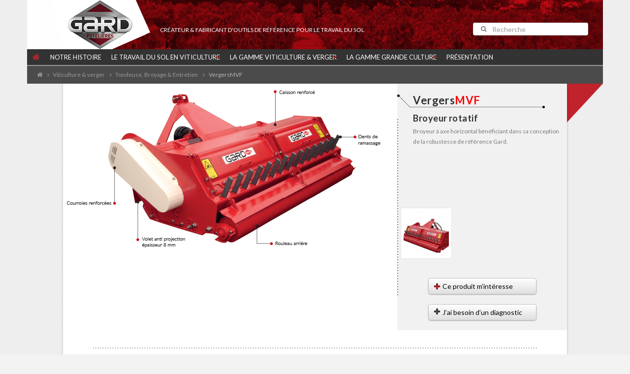

--- FILE ---
content_type: text/html
request_url: https://gard-potelieres.com/viticulture-verger/tondeuse-broyage-entretien/broyeurs-rotatif-mvf-vergers/
body_size: 13656
content:
<!DOCTYPE html>
<!--[if IE 9]><html class="no-js ie9" lang="fr-FR"><![endif]-->
<!--[if gt IE 9]><!--><html class="no-js" lang="fr-FR"><!--<![endif]-->
<head>
	<meta http-equiv="Content-Type" content="text/html; charset=UTF-8"/>
  <meta name="viewport" content="width=device-width, initial-scale=1.0">
  <meta http-equiv="cache-control" content="public">
  <title>VergersMVF | GARD Potelières</title>
	<link rel="canonical" href="https://gard-potelieres.com/viticulture-verger/tondeuse-broyage-entretien/broyeurs-rotatif-mvf-vergers/" />
<link rel="stylesheet" href="../../../wp-content/plugins/sitepress-multilingual-cms/res/css/language-selector_v-2.6.4.1.css" type="text/css" media="all"/>
  <link rel="profile" href="http://gmpg.org/xfn/11">
  <link rel="pingback" href="https://gard-potelieres.com/xmlrpc.php">
  <link href="//fonts.googleapis.com/css?family=Lato&amp;subset=latin,latin-ext" rel="stylesheet" type="text/css">
<meta name="viewport" content="width=device-width, initial-scale=1.0">
<title>VergersMVF | GARD Potelières</title>
<link rel="stylesheet" href="../../../wp-content/plugins/sitepress-multilingual-cms/res/css/language-selector_v-2.6.4.1.css" type="text/css" media="all"/>
<link rel="pingback" href="https://gard-potelieres.com/xmlrpc.php"><link rel="shortcut icon" ><link rel="apple-touch-icon-precomposed" href="../../../wp-content/uploads/2015/10/logo-gard-outline1.png"><link rel="dns-prefetch" href="https://maps.googleapis.com/"/>
<link rel="dns-prefetch" href="https://fonts.googleapis.com/"/>
<link rel="dns-prefetch" href="https://s.w.org/"/>
		<script type="text/javascript">
			window._wpemojiSettings = {"baseUrl":"https:\/\/s.w.org\/images\/core\/emoji\/12.0.0-1\/72x72\/","ext":".png","svgUrl":"https:\/\/s.w.org\/images\/core\/emoji\/12.0.0-1\/svg\/","svgExt":".svg","source":{"concatemoji":"../../../wp-includes/js/wp-emoji-release.min.js"}};
			!function(e,a,t){var n,r,o,i=a.createElement("canvas"),p=i.getContext&&i.getContext("2d");function s(e,t){var a=String.fromCharCode;p.clearRect(0,0,i.width,i.height),p.fillText(a.apply(this,e),0,0);e=i.toDataURL();return p.clearRect(0,0,i.width,i.height),p.fillText(a.apply(this,t),0,0),e===i.toDataURL()}function c(e){var t=a.createElement("script");t.src=e,t.defer=t.type="text/javascript",a.getElementsByTagName("head")[0].appendChild(t)}for(o=Array("flag","emoji"),t.supports={everything:!0,everythingExceptFlag:!0},r=0;r<o.length;r++)t.supports[o[r]]=function(e){if(!p||!p.fillText)return!1;switch(p.textBaseline="top",p.font="600 32px Arial",e){case"flag":return s([55356,56826,55356,56819],[55356,56826,8203,55356,56819])?!1:!s([55356,57332,56128,56423,56128,56418,56128,56421,56128,56430,56128,56423,56128,56447],[55356,57332,8203,56128,56423,8203,56128,56418,8203,56128,56421,8203,56128,56430,8203,56128,56423,8203,56128,56447]);case"emoji":return!s([55357,56424,55356,57342,8205,55358,56605,8205,55357,56424,55356,57340],[55357,56424,55356,57342,8203,55358,56605,8203,55357,56424,55356,57340])}return!1}(o[r]),t.supports.everything=t.supports.everything&&t.supports[o[r]],"flag"!==o[r]&&(t.supports.everythingExceptFlag=t.supports.everythingExceptFlag&&t.supports[o[r]]);t.supports.everythingExceptFlag=t.supports.everythingExceptFlag&&!t.supports.flag,t.DOMReady=!1,t.readyCallback=function(){t.DOMReady=!0},t.supports.everything||(n=function(){t.readyCallback()},a.addEventListener?(a.addEventListener("DOMContentLoaded",n,!1),e.addEventListener("load",n,!1)):(e.attachEvent("onload",n),a.attachEvent("onreadystatechange",function(){"complete"===a.readyState&&t.readyCallback()})),(n=t.source||{}).concatemoji?c(n.concatemoji):n.wpemoji&&n.twemoji&&(c(n.twemoji),c(n.wpemoji)))}(window,document,window._wpemojiSettings);
		</script>
		<style type="text/css">
img.wp-smiley,
img.emoji {
	display: inline !important;
	border: none !important;
	box-shadow: none !important;
	height: 1em !important;
	width: 1em !important;
	margin: 0 .07em !important;
	vertical-align: -0.1em !important;
	background: none !important;
	padding: 0 !important;
}
</style>
	<link rel="stylesheet" id="wp-block-library-css" href="../../../wp-includes/css/dist/block-library/style.min.css" type="text/css" media="all"/>
<link rel="stylesheet" id="lazy-p-lightbox-main-css-css" href="../../../wp-content/plugins/easy-lightbox-wp/css/litebox.css" type="text/css" media="all"/>
<link rel="stylesheet" id="rs-plugin-settings-css" href="../../../wp-content/plugins/revslider/public/assets/css/settings.css" type="text/css" media="all"/>
<style id="rs-plugin-settings-inline-css" type="text/css">
.tp-caption a{color:#ff7302;text-shadow:none;-webkit-transition:all 0.2s ease-out;-moz-transition:all 0.2s ease-out;-o-transition:all 0.2s ease-out;-ms-transition:all 0.2s ease-out}.tp-caption a:hover{color:#ffa902}
</style>
<link rel="stylesheet" id="x-child-css" href="../../../wp-content/themes/x-child/style.css" type="text/css" media="all"/>
<link rel="stylesheet" id="x-google-fonts-css" href="//fonts.googleapis.com/css?family=Lato%3A400%2C400italic%2C700%2C700italic&amp;subset=latin%2Clatin-ext&amp;ver=4.6.4" type="text/css" media="all"/>
<link rel="stylesheet" id="x-fa-icon-classes-css" href="../../../wp-content/plugins/cornerstone/assets/dist/css/site/fa-icon-classes.css" type="text/css" media="all"/>
<!--[if lt IE 9]>
<link rel='stylesheet' id='vc_lte_ie9-css'  href='https://gard-potelieres.com/wp-content/plugins/js_composer/assets/css/vc_lte_ie9.min.css' type='text/css' media='screen' />
<![endif]-->
<link rel="stylesheet" id="tablepress-default-css" href="../../../wp-content/plugins/tablepress/css/default.min.css" type="text/css" media="all"/>
<link rel="stylesheet" id="js_composer_front-css" href="../../../wp-content/plugins/js_composer/assets/css/js_composer.min.css" type="text/css" media="all"/>
<link rel="stylesheet" id="ubermenu-css" href="../../../wp-content/plugins/ubermenu/pro/assets/css/ubermenu.min.css" type="text/css" media="all"/>
<link rel="stylesheet" id="ubermenu-font-awesome-all-css" href="../../../wp-content/plugins/ubermenu/assets/fontawesome/css/all.min.css" type="text/css" media="all"/>
<link rel="stylesheet" id="rich_imageStyleBox-css" href="../../../wp-content/plugins/rich-image/css/box.css" type="text/css" media="all"/>
<link rel="stylesheet" id="rich_imageStyle-css" href="../../../wp-content/plugins/rich-image/css/rich_image.css" type="text/css" media="all"/>
<script type="text/javascript" src="../../../wp-includes/js/jquery/jquery.js"></script>
<script type="text/javascript" src="../../../wp-includes/js/jquery/jquery-migrate.min.js"></script>
<script type="text/javascript" src="../../../wp-content/plugins/revslider/public/assets/js/jquery.themepunch.tools.min.js"></script>
<script type="text/javascript" src="../../../wp-content/plugins/revslider/public/assets/js/jquery.themepunch.revolution.min.js"></script>
<script type="text/javascript" src="../../../wp-content/themes/x/framework/js/dist/site/x-head.min.js"></script>
<script type="text/javascript" src="../../../wp-content/plugins/cornerstone/assets/dist/js/site/cs-head.js"></script>
<script type="text/javascript">
/* <![CDATA[ */
var wpScript = {"ajaxurl":"/"};
/* ]]> */
</script>
<script type="text/javascript" src="../../../wp-content/plugins/rich-image/js/rich_image.js"></script>
<link rel="https://api.w.org/" href="https://gard-potelieres.com/wp-json/"/>
<link rel="shortlink" href="https://gard-potelieres.com/?p=252"/>
		<script type="text/javascript">
			jQuery(document).ready(function() {
				jQuery(".litebox").liteBox();		
				jQuery("div[id^=gallery] a").liteBox();	
				jQuery('div.gallery a').attr('data-litebox-group', 'galone');
			});
		</script>
<style id="ubermenu-custom-generated-css">
/** Font Awesome 4 Compatibility **/
.fa{font-style:normal;font-variant:normal;font-weight:normal;font-family:FontAwesome;}
/** UberMenu Custom Menu Styles (Customizer) **/
/* main */
 .ubermenu-main.ubermenu-transition-fade .ubermenu-item .ubermenu-submenu-drop { margin-top:0; }
/** UberMenu Custom Menu Item Styles (Menu Item Settings) **/
/* 331 */    .ubermenu .ubermenu-submenu.ubermenu-submenu-id-331 { width:100%; min-width:100%; }
/* 400 */    .ubermenu .ubermenu-submenu.ubermenu-submenu-id-400 { width:100%; min-width:100%; }
/* 1815 */   .ubermenu .ubermenu-submenu.ubermenu-submenu-id-1815 { width:100%; min-width:100%; }
/** UberMenu Custom Tweaks (General Settings) **/
.ubermenu-sub-indicators .ubermenu-has-submenu-drop > .ubermenu-target {
   padding-right: 15px;
}
.ubermenu-sub-indicators .ubermenu-has-submenu-drop > .ubermenu-target::after {
   right: 0;
}
/* Status: Loaded from Transient */
</style><script type="text/javascript">
(function(url){
	if(/(?:Chrome\/26\.0\.1410\.63 Safari\/537\.31|WordfenceTestMonBot)/.test(navigator.userAgent)){ return; }
	var addEvent = function(evt, handler) {
		if (window.addEventListener) {
			document.addEventListener(evt, handler, false);
		} else if (window.attachEvent) {
			document.attachEvent('on' + evt, handler);
		}
	};
	var removeEvent = function(evt, handler) {
		if (window.removeEventListener) {
			document.removeEventListener(evt, handler, false);
		} else if (window.detachEvent) {
			document.detachEvent('on' + evt, handler);
		}
	};
	var evts = 'contextmenu dblclick drag dragend dragenter dragleave dragover dragstart drop keydown keypress keyup mousedown mousemove mouseout mouseover mouseup mousewheel scroll'.split(' ');
	var logHuman = function() {
		if (window.wfLogHumanRan) { return; }
		window.wfLogHumanRan = true;
		var wfscr = document.createElement('script');
		wfscr.type = 'text/javascript';
		wfscr.async = true;
		wfscr.src = url + '&r=' + Math.random();
		(document.getElementsByTagName('head')[0]||document.getElementsByTagName('body')[0]).appendChild(wfscr);
		for (var i = 0; i < evts.length; i++) {
			removeEvent(evts[i], logHuman);
		}
	};
	for (var i = 0; i < evts.length; i++) {
		addEvent(evts[i], logHuman);
	}
})('https://gard-potelieres.com/?wordfence_lh=1&hid=ACB28F862CED24249AB971D51C575890');
</script><meta property="og:site_name" content="GARD Potelières"><meta property="og:title" content="VergersMVF"><meta property="og:description" content="Créateur &amp; fabricant d'outils de référence pour le travail du sol"><meta property="og:image" ><meta property="og:url" content="https://gard-potelieres.com/viticulture-verger/tondeuse-broyage-entretien/broyeurs-rotatif-mvf-vergers/"><meta property="og:type" content="article"><meta name="generator" content="Powered by Slider Revolution 5.4.8.3 - responsive, Mobile-Friendly Slider Plugin for WordPress with comfortable drag and drop interface."/>
<script type="text/javascript">function setREVStartSize(e){									
						try{ e.c=jQuery(e.c);var i=jQuery(window).width(),t=9999,r=0,n=0,l=0,f=0,s=0,h=0;
							if(e.responsiveLevels&&(jQuery.each(e.responsiveLevels,function(e,f){f>i&&(t=r=f,l=e),i>f&&f>r&&(r=f,n=e)}),t>r&&(l=n)),f=e.gridheight[l]||e.gridheight[0]||e.gridheight,s=e.gridwidth[l]||e.gridwidth[0]||e.gridwidth,h=i/s,h=h>1?1:h,f=Math.round(h*f),"fullscreen"==e.sliderLayout){var u=(e.c.width(),jQuery(window).height());if(void 0!=e.fullScreenOffsetContainer){var c=e.fullScreenOffsetContainer.split(",");if (c) jQuery.each(c,function(e,i){u=jQuery(i).length>0?u-jQuery(i).outerHeight(!0):u}),e.fullScreenOffset.split("%").length>1&&void 0!=e.fullScreenOffset&&e.fullScreenOffset.length>0?u-=jQuery(window).height()*parseInt(e.fullScreenOffset,0)/100:void 0!=e.fullScreenOffset&&e.fullScreenOffset.length>0&&(u-=parseInt(e.fullScreenOffset,0))}f=u}else void 0!=e.minHeight&&f<e.minHeight&&(f=e.minHeight);e.c.closest(".rev_slider_wrapper").css({height:f})					
						}catch(d){console.log("Failure at Presize of Slider:"+d)}						
					};</script>
<noscript><style type="text/css"> .wpb_animate_when_almost_visible { opacity: 1; }</style></noscript><style id="x-generated-css" type="text/css">a,h1 a:hover,h2 a:hover,h3 a:hover,h4 a:hover,h5 a:hover,h6 a:hover,.x-breadcrumb-wrap a:hover,.x-comment-author a:hover,.x-comment-time:hover,.p-meta > span > a:hover,.format-link .link a:hover,.x-main .widget ul li a:hover,.x-main .widget ol li a:hover,.x-main .widget_tag_cloud .tagcloud a:hover,.x-sidebar .widget ul li a:hover,.x-sidebar .widget ol li a:hover,.x-sidebar .widget_tag_cloud .tagcloud a:hover,.x-portfolio .entry-extra .x-ul-tags li a:hover{color:#ff2a13;}a:hover{color:#d80f0f;}a.x-img-thumbnail:hover{border-color:#ff2a13;}.x-main{width:74%;}.x-sidebar{width:26%;}.x-post-slider-archive-active .x-container.main:before{top:0;}.x-content-sidebar-active .x-container.main:before{right:26%;}.x-sidebar-content-active .x-container.main:before{left:26%;}.x-full-width-active .x-container.main:before{left:-5000em;}.x-navbar .desktop .x-nav > li > a,.x-navbar .desktop .sub-menu a,.x-navbar .mobile .x-nav li > a,.x-breadcrumb-wrap a,.x-breadcrumbs .delimiter{color:#999999;}.x-topbar .p-info a:hover,.x-social-global a:hover,.x-navbar .desktop .x-nav > li > a:hover,.x-navbar .desktop .x-nav > .x-active > a,.x-navbar .desktop .x-nav > .current-menu-item > a,.x-navbar .desktop .sub-menu a:hover,.x-navbar .desktop .sub-menu .x-active > a,.x-navbar .desktop .sub-menu .current-menu-item > a,.x-navbar .desktop .x-nav .x-megamenu > .sub-menu > li > a,.x-navbar .mobile .x-nav li > a:hover,.x-navbar .mobile .x-nav .x-active > a,.x-navbar .mobile .x-nav .current-menu-item > a,.x-widgetbar .widget a:hover,.x-colophon .widget a:hover,.x-colophon.bottom .x-colophon-content a:hover,.x-colophon.bottom .x-nav a:hover{color:#272727;}.x-navbar .desktop .x-nav > li > a:hover,.x-navbar .desktop .x-nav > .x-active > a,.x-navbar .desktop .x-nav > .current-menu-item > a{box-shadow:0 2px 0 0 #ff2a13;}.x-navbar .desktop .x-nav > li > a{height:90px;padding-top:37px;}.x-navbar .desktop .x-nav > li ul{top:92px;}.h-landmark,.x-main .h-widget,.x-main .h-widget a.rsswidget,.x-main .h-widget a.rsswidget:hover,.x-main .widget.widget_pages .current_page_item a,.x-main .widget.widget_nav_menu .current-menu-item a,.x-main .widget.widget_pages .current_page_item a:hover,.x-main .widget.widget_nav_menu .current-menu-item a:hover,.x-sidebar .h-widget,.x-sidebar .h-widget a.rsswidget,.x-sidebar .h-widget a.rsswidget:hover,.x-sidebar .widget.widget_pages .current_page_item a,.x-sidebar .widget.widget_nav_menu .current-menu-item a,.x-sidebar .widget.widget_pages .current_page_item a:hover,.x-sidebar .widget.widget_nav_menu .current-menu-item a:hover{color:#333333;}.x-main .widget,.x-main .widget a,.x-main .widget ul li a,.x-main .widget ol li a,.x-main .widget_tag_cloud .tagcloud a,.x-main .widget_product_tag_cloud .tagcloud a,.x-main .widget a:hover,.x-main .widget ul li a:hover,.x-main .widget ol li a:hover,.x-main .widget_tag_cloud .tagcloud a:hover,.x-main .widget_product_tag_cloud .tagcloud a:hover,.x-main .widget_shopping_cart .buttons .button,.x-main .widget_price_filter .price_slider_amount .button,.x-sidebar .widget,.x-sidebar .widget a,.x-sidebar .widget ul li a,.x-sidebar .widget ol li a,.x-sidebar .widget_tag_cloud .tagcloud a,.x-sidebar .widget_product_tag_cloud .tagcloud a,.x-sidebar .widget a:hover,.x-sidebar .widget ul li a:hover,.x-sidebar .widget ol li a:hover,.x-sidebar .widget_tag_cloud .tagcloud a:hover,.x-sidebar .widget_product_tag_cloud .tagcloud a:hover,.x-sidebar .widget_shopping_cart .buttons .button,.x-sidebar .widget_price_filter .price_slider_amount .button{color:#333333;}.x-main .h-widget,.x-main .widget.widget_pages .current_page_item,.x-main .widget.widget_nav_menu .current-menu-item,.x-sidebar .h-widget,.x-sidebar .widget.widget_pages .current_page_item,.x-sidebar .widget.widget_nav_menu .current-menu-item{border-color:#333333;}.x-topbar,.x-colophon.bottom{background-color:#222222;}.x-logobar,.x-navbar,.x-navbar .sub-menu,.x-colophon.top{background-color:#333333;}.x-post-slider{height:425px;}.archive .x-post-slider{height:425px;}.x-post-slider .x-post-slider-entry{padding-bottom:425px;}.archive .x-post-slider .x-post-slider-entry{padding-bottom:425px;}.format-link .link a,.x-portfolio .entry-extra .x-ul-tags li a{color:#7a7a7a;}.p-meta > span > a,.x-nav-articles a,.entry-top-navigation .entry-parent,.option-set .x-index-filters,.option-set .x-portfolio-filters,.option-set .x-index-filters-menu >li >a:hover,.option-set .x-index-filters-menu >li >a.selected,.option-set .x-portfolio-filters-menu > li > a:hover,.option-set .x-portfolio-filters-menu > li > a.selected{color:#333333;}.x-nav-articles a,.entry-top-navigation .entry-parent,.option-set .x-index-filters,.option-set .x-portfolio-filters,.option-set .x-index-filters i,.option-set .x-portfolio-filters i{border-color:#333333;}.x-nav-articles a:hover,.entry-top-navigation .entry-parent:hover,.option-set .x-index-filters:hover i,.option-set .x-portfolio-filters:hover i{background-color:#333333;}@media (max-width:979px){.x-content-sidebar-active .x-container.main:before,.x-sidebar-content-active .x-container.main:before{left:-5000em;}body .x-main .widget,body .x-main .widget a,body .x-main .widget a:hover,body .x-main .widget ul li a,body .x-main .widget ol li a,body .x-main .widget ul li a:hover,body .x-main .widget ol li a:hover,body .x-sidebar .widget,body .x-sidebar .widget a,body .x-sidebar .widget a:hover,body .x-sidebar .widget ul li a,body .x-sidebar .widget ol li a,body .x-sidebar .widget ul li a:hover,body .x-sidebar .widget ol li a:hover{color:#7a7a7a;}body .x-main .h-widget,body .x-main .widget.widget_pages .current_page_item a,body .x-main .widget.widget_nav_menu .current-menu-item a,body .x-main .widget.widget_pages .current_page_item a:hover,body .x-main .widget.widget_nav_menu .current-menu-item a:hover,body .x-sidebar .h-widget,body .x-sidebar .widget.widget_pages .current_page_item a,body .x-sidebar .widget.widget_nav_menu .current-menu-item a,body .x-sidebar .widget.widget_pages .current_page_item a:hover,body .x-sidebar .widget.widget_nav_menu .current-menu-item a:hover{color:#333333;}body .x-main .h-widget,body .x-main .widget.widget_pages .current_page_item,body .x-main .widget.widget_nav_menu .current-menu-item,body .x-sidebar .h-widget,body .x-sidebar .widget.widget_pages .current_page_item,body .x-sidebar .widget.widget_nav_menu .current-menu-item{border-color:#333333;}}@media (max-width:767px){.x-post-slider,.archive .x-post-slider{height:auto !important;}.x-post-slider .x-post-slider-entry,.archive .x-post-slider .x-post-slider-entry{padding-bottom:65% !important;}}body{font-size:14px;font-style:normal;font-weight:400;color:#7a7a7a;background-color:#f3f3f3;}a:focus,select:focus,input[type="file"]:focus,input[type="radio"]:focus,input[type="submit"]:focus,input[type="checkbox"]:focus{outline:thin dotted #333;outline:5px auto #ff2a13;outline-offset:-1px;}h1,h2,h3,h4,h5,h6,.h1,.h2,.h3,.h4,.h5,.h6{font-family:"Lato",sans-serif;font-style:normal;font-weight:700;}h1,.h1{letter-spacing:0.018em;}h2,.h2{letter-spacing:0.025em;}h3,.h3{letter-spacing:0.031em;}h4,.h4{letter-spacing:0.042em;}h5,.h5{letter-spacing:0.048em;}h6,.h6{letter-spacing:0.071em;}.w-h{font-weight:700 !important;}.x-container.width{width:90%;}.x-container.max{max-width:1024px;}.site,.x-navbar.x-navbar-fixed-top.x-container.max.width{width:90%;max-width:1024px;}.x-main.full{float:none;display:block;width:auto;}@media (max-width:979px){.x-main.full,.x-main.left,.x-main.right,.x-sidebar.left,.x-sidebar.right{float:none;display:block;width:auto !important;}}.entry-header,.entry-content{font-size:14px;}body,input,button,select,textarea{font-family:"Lato",sans-serif;}h1,h2,h3,h4,h5,h6,.h1,.h2,.h3,.h4,.h5,.h6,h1 a,h2 a,h3 a,h4 a,h5 a,h6 a,.h1 a,.h2 a,.h3 a,.h4 a,.h5 a,.h6 a,blockquote{color:#333333;}.cfc-h-tx{color:#333333 !important;}.cfc-h-bd{border-color:#333333 !important;}.cfc-h-bg{background-color:#333333 !important;}.cfc-b-tx{color:#7a7a7a !important;}.cfc-b-bd{border-color:#7a7a7a !important;}.cfc-b-bg{background-color:#7a7a7a !important;}.x-btn-widgetbar{border-top-color:#000000;border-right-color:#000000;}.x-btn-widgetbar:hover{border-top-color:#444444;border-right-color:#444444;}.x-navbar-inner{min-height:90px;}.x-brand{margin-top:22px;font-family:"Lato",sans-serif;font-size:42px;font-style:normal;font-weight:700;letter-spacing:0.019em;color:#ffffff;}.x-brand:hover,.x-brand:focus{color:#ffffff;}.x-brand img{width:125px;}.x-navbar .x-nav-wrap .x-nav > li > a{font-family:"Lato",sans-serif;font-style:normal;font-weight:700;letter-spacing:0.083em;text-transform:uppercase;}.x-navbar .desktop .x-nav > li > a{font-size:13px;}.x-navbar .desktop .x-nav > li > a:not(.x-btn-navbar-woocommerce){padding-left:20px;padding-right:20px;}.x-navbar .desktop .x-nav > li > a > span{margin-right:-0.083em;}.x-btn-navbar{margin-top:20px;}.x-btn-navbar,.x-btn-navbar.collapsed{font-size:24px;}@media (max-width:979px){.x-widgetbar{left:0;right:0;}}.x-btn,.button,[type="submit"]{color:#ffffff;border-color:#ac1100;background-color:#ff2a13;margin-bottom:0.25em;text-shadow:0 0.075em 0.075em rgba(0,0,0,0.5);box-shadow:0 0.25em 0 0 #a71000,0 4px 9px rgba(0,0,0,0.75);border-radius:0.25em;}.x-btn:hover,.button:hover,[type="submit"]:hover{color:#ffffff;border-color:#600900;background-color:#ef2201;margin-bottom:0.25em;text-shadow:0 0.075em 0.075em rgba(0,0,0,0.5);box-shadow:0 0.25em 0 0 #a71000,0 4px 9px rgba(0,0,0,0.75);}.x-btn.x-btn-real,.x-btn.x-btn-real:hover{margin-bottom:0.25em;text-shadow:0 0.075em 0.075em rgba(0,0,0,0.65);}.x-btn.x-btn-real{box-shadow:0 0.25em 0 0 #a71000,0 4px 9px rgba(0,0,0,0.75);}.x-btn.x-btn-real:hover{box-shadow:0 0.25em 0 0 #a71000,0 4px 9px rgba(0,0,0,0.75);}.x-btn.x-btn-flat,.x-btn.x-btn-flat:hover{margin-bottom:0;text-shadow:0 0.075em 0.075em rgba(0,0,0,0.65);box-shadow:none;}.x-btn.x-btn-transparent,.x-btn.x-btn-transparent:hover{margin-bottom:0;border-width:3px;text-shadow:none;text-transform:uppercase;background-color:transparent;box-shadow:none;}.x-navbar .ubermenu a, .x-navbar .ubermenu span {
font-size: 13px;
}</style> 
</head>
<body class="page-template page-template-template-layout-full-width page-template-template-layout-full-width-php page page-id-252 page-child parent-pageid-232 x-ethos x-navbar-static-active x-boxed-layout-active x-full-width-active x-post-meta-disabled product-page wpb-js-composer js-comp-ver-6.0.1 vc_responsive x-v4_6_4 x-child-theme-active cornerstone-v3_5_4">
  <header class="masthead masthead-inline" role="banner">
  <div class="x-navbar-wrap">
    <div class="x-navbar">
      <div class="x-navbar-inner">
        <div class="banner">
          <div class="x-container-fluid max width">
<a href="/" class="x-brand img" title="Créateur &amp; fabricant d'outils de référence pour le travail du sol">
  <img src="../../../wp-content/uploads/2015/11/logo-gard-potelieres3.png" alt="Créateur &amp; fabricant d'outils de référence pour le travail du sol"></a>
<div class="slogan">Créateur & fabricant d'outils de référence pour le travail du sol</div>
<div id="search-2" class="widget widget_search">
<form method="get" id="searchform" class="form-search" action="/">
  <label for="s" class="visually-hidden">Recherche</label>
  <input type="text" id="s" class="search-query" name="s" placeholder="Recherche"/>
</form></div>          </div>
        </div>
        <div class="main-menu">
          <div class="x-container-fluid max width">
<!-- UberMenu [Configuration:main] [Theme Loc:primary] [Integration:api] -->
<a class="ubermenu-responsive-toggle ubermenu-responsive-toggle-main ubermenu-skin-none ubermenu-loc-primary ubermenu-responsive-toggle-content-align-left ubermenu-responsive-toggle-align-full " data-ubermenu-target="ubermenu-main-2-primary"><i class="fas fa-bars"></i>Menu</a><nav id="ubermenu-main-2-primary" class="ubermenu ubermenu-nojs ubermenu-main ubermenu-menu-2 ubermenu-loc-primary ubermenu-responsive ubermenu-responsive-default ubermenu-responsive-collapse ubermenu-horizontal ubermenu-transition-shift ubermenu-trigger-click ubermenu-skin-none  ubermenu-bar-align-full ubermenu-items-align-left ubermenu-bound ubermenu-disable-submenu-scroll ubermenu-sub-indicators ubermenu-retractors-responsive ubermenu-submenu-indicator-closes"><ul id="ubermenu-nav-main-2-primary" class="ubermenu-nav"><li id="menu-item-31" class="ubermenu-item ubermenu-item-type-post_type ubermenu-item-object-page ubermenu-item-home ubermenu-item-31 ubermenu-item-level-0 ubermenu-column ubermenu-column-auto"><a class="ubermenu-target ubermenu-target-with-icon ubermenu-item-layout-default ubermenu-item-layout-icon_left menu-icon-home ubermenu-item-notext" href="/" tabindex="0"><i class="ubermenu-icon fas fa-home"></i></a></li><li id="menu-item-30" class="ubermenu-item ubermenu-item-type-post_type ubermenu-item-object-page ubermenu-item-30 ubermenu-item-level-0 ubermenu-column ubermenu-column-auto"><a class="ubermenu-target ubermenu-item-layout-default ubermenu-item-layout-text_only" href="../../../histoire/" tabindex="0"><span class="ubermenu-target-title ubermenu-target-text">Notre histoire</span></a></li><li id="menu-item-29" class="ubermenu-item ubermenu-item-type-post_type ubermenu-item-object-page ubermenu-item-has-children ubermenu-item-29 ubermenu-item-level-0 ubermenu-column ubermenu-column-auto ubermenu-has-submenu-drop ubermenu-has-submenu-flyout"><span class="ubermenu-target ubermenu-item-layout-default ubermenu-item-layout-text_only" tabindex="0"><span class="ubermenu-target-title ubermenu-target-text">Le travail du sol en viticulture</span><i class="ubermenu-sub-indicator fas fa-angle-down"></i></span><ul class="ubermenu-submenu ubermenu-submenu-id-29 ubermenu-submenu-type-flyout ubermenu-submenu-drop ubermenu-submenu-align-left_edge_item"><li id="menu-item-1207" class="ubermenu-item ubermenu-item-type-post_type ubermenu-item-object-page ubermenu-item-1207 ubermenu-item-auto ubermenu-item-normal ubermenu-item-level-1"><a class="ubermenu-target ubermenu-item-layout-default ubermenu-item-layout-text_only" href="../../../le-travail-du-sol-en-viticulture/un-art-a-redecouvrir-avec-gard/"><span class="ubermenu-target-title ubermenu-target-text">Un art à redécouvrir avec Gard</span></a></li><li id="menu-item-1206" class="ubermenu-item ubermenu-item-type-post_type ubermenu-item-object-page ubermenu-item-1206 ubermenu-item-auto ubermenu-item-normal ubermenu-item-level-1"><a class="ubermenu-target ubermenu-item-layout-default ubermenu-item-layout-text_only" href="../../../le-travail-du-sol-en-viticulture/pourquoi-travailler-mecaniquement-son-sol/"><span class="ubermenu-target-title ubermenu-target-text">Pourquoi travailler mécaniquement son sol ?</span></a></li><li id="menu-item-1205" class="ubermenu-item ubermenu-item-type-post_type ubermenu-item-object-page ubermenu-item-1205 ubermenu-item-auto ubermenu-item-normal ubermenu-item-level-1"><a class="ubermenu-target ubermenu-item-layout-default ubermenu-item-layout-text_only" href="../../../le-travail-du-sol-en-viticulture/comment-choisir-ses-outils/"><span class="ubermenu-target-title ubermenu-target-text">Comment choisir ses outils ?</span></a></li><li id="menu-item-1204" class="ubermenu-item ubermenu-item-type-post_type ubermenu-item-object-page ubermenu-item-1204 ubermenu-item-auto ubermenu-item-normal ubermenu-item-level-1"><a class="ubermenu-target ubermenu-item-layout-default ubermenu-item-layout-text_only" href="../../../le-travail-du-sol-en-viticulture/quand-et-comment-travailler-le-sol/"><span class="ubermenu-target-title ubermenu-target-text">Quand et comment travailler le sol ?</span></a></li><li id="menu-item-1203" class="ubermenu-item ubermenu-item-type-post_type ubermenu-item-object-page ubermenu-item-1203 ubermenu-item-auto ubermenu-item-normal ubermenu-item-level-1"><a class="ubermenu-target ubermenu-item-layout-default ubermenu-item-layout-text_only" href="../../../le-travail-du-sol-en-viticulture/quels-outils-pour-travailler-sous-le-rang/"><span class="ubermenu-target-title ubermenu-target-text">Quels outils pour travailler sous le rang ?</span></a></li><li id="menu-item-1202" class="ubermenu-item ubermenu-item-type-post_type ubermenu-item-object-page ubermenu-item-1202 ubermenu-item-auto ubermenu-item-normal ubermenu-item-level-1"><a class="ubermenu-target ubermenu-item-layout-default ubermenu-item-layout-text_only" href="../../../le-travail-du-sol-en-viticulture/quels-outils-pour-travailler-linter-rang/"><span class="ubermenu-target-title ubermenu-target-text">Quels outils pour travailler l&rsquo;inter-rang ?</span></a></li><li class="ubermenu-retractor ubermenu-retractor-mobile"><i class="fas fa-times"></i> Close</li></ul></li><li id="menu-item-413" class="ubermenu-item ubermenu-item-type-custom ubermenu-item-object-custom ubermenu-current-menu-ancestor ubermenu-item-has-children ubermenu-item-413 ubermenu-item-level-0 ubermenu-column ubermenu-column-auto ubermenu-has-submenu-drop ubermenu-has-submenu-mega"><a class="ubermenu-target ubermenu-item-layout-default ubermenu-item-layout-text_only sous-gamme sous-gamme-level-0" href="#" tabindex="0"><span class="ubermenu-target-title ubermenu-target-text">La gamme viticulture &#038; verger</span><i class="ubermenu-sub-indicator fas fa-angle-down"></i></a><ul class="ubermenu-submenu ubermenu-submenu-id-413 ubermenu-submenu-type-auto ubermenu-submenu-type-mega ubermenu-submenu-drop ubermenu-submenu-align-full_width"><!-- begin Tabs: [Tabs] 416 --><li id="menu-item-416" class="ubermenu-item ubermenu-tabs ubermenu-item-416 ubermenu-item-level-1 ubermenu-column ubermenu-column-full ubermenu-tab-layout-left ubermenu-tabs-show-default ubermenu-tabs-show-current"><ul class="ubermenu-tabs-group ubermenu-column ubermenu-column-1-4 ubermenu-submenu ubermenu-submenu-id-416 ubermenu-submenu-type-auto ubermenu-submenu-type-tabs-group"><li id="menu-item-407" class="ubermenu-tab ubermenu-item ubermenu-item-type-custom ubermenu-item-object-custom ubermenu-item-has-children ubermenu-item-407 ubermenu-item-auto ubermenu-column ubermenu-column-full ubermenu-has-submenu-drop" data-ubermenu-trigger="click"><span class="ubermenu-target ubermenu-item-layout-default ubermenu-item-layout-text_only sous-gamme sous-gamme-level-1" tabindex="0" id="travail-sol-desherbage"><span class="ubermenu-target-title ubermenu-target-text">Travail du sol &#038; désherbage</span><i class="ubermenu-sub-indicator fas fa-angle-down"></i></span><ul class="ubermenu-tab-content-panel ubermenu-column ubermenu-column-3-4 ubermenu-submenu ubermenu-submenu-id-407 ubermenu-submenu-type-tab-content-panel"><li id="menu-item-357" class="ubermenu-item ubermenu-item-type-post_type ubermenu-item-object-page ubermenu-item-has-children ubermenu-item-357 ubermenu-item-header ubermenu-item-level-3 ubermenu-column ubermenu-column-1-2 ubermenu-item-mini ubermenu-has-submenu-stack"><span class="ubermenu-target ubermenu-item-layout-default ubermenu-item-layout-text_only"><span class="ubermenu-target-title ubermenu-target-text">Outils à dent</span></span><ul class="ubermenu-submenu ubermenu-submenu-id-357 ubermenu-submenu-type-auto ubermenu-submenu-type-stack ubermenu-autoclear ubermenu-submenu-indent"><li id="menu-item-335" class="ubermenu-item ubermenu-item-type-post_type ubermenu-item-object-page ubermenu-item-has-children ubermenu-item-335 ubermenu-item-header ubermenu-item-level-4 ubermenu-column ubermenu-column-2-3 ubermenu-item-mini ubermenu-has-submenu-stack"><span class="ubermenu-target ubermenu-item-layout-default ubermenu-item-layout-text_only"><span class="ubermenu-target-title ubermenu-target-text">Charrue vigneronne</span></span><ul class="ubermenu-submenu ubermenu-submenu-id-335 ubermenu-submenu-type-auto ubermenu-submenu-type-stack ubermenu-submenu-indent"><li id="menu-item-342" class="ubermenu-item ubermenu-item-type-post_type ubermenu-item-object-page ubermenu-item-342 ubermenu-item-auto ubermenu-item-normal ubermenu-item-level-5 ubermenu-column ubermenu-column-auto"><a class="ubermenu-target ubermenu-highlight ubermenu-item-layout-default ubermenu-item-layout-text_only" href="../../../viticulture-verger/travail-du-sol-desherbage/outils-a-dent/charrue-vigneronne/equipement-scarificateur/"><span class="ubermenu-target-title ubermenu-target-text">Équipement scarificateur</span></a></li><li id="menu-item-343" class="ubermenu-item ubermenu-item-type-post_type ubermenu-item-object-page ubermenu-item-343 ubermenu-item-auto ubermenu-item-normal ubermenu-item-level-5 ubermenu-column ubermenu-column-auto"><a class="ubermenu-target ubermenu-highlight ubermenu-item-layout-default ubermenu-item-layout-text_only" href="../../../viticulture-verger/travail-du-sol-desherbage/outils-a-dent/charrue-vigneronne/equipement-labour/"><span class="ubermenu-target-title ubermenu-target-text">Équipement labour</span></a></li></ul></li><li id="menu-item-2036" class="ubermenu-item ubermenu-item-type-post_type ubermenu-item-object-page ubermenu-item-2036 ubermenu-item-auto ubermenu-item-normal ubermenu-item-level-4 ubermenu-column ubermenu-column-2-3"><a class="ubermenu-target ubermenu-highlight ubermenu-item-layout-default ubermenu-item-layout-text_only" href="../../../viticulture-verger/travail-du-sol-desherbage/outils-a-dent/bio-2000/"><span class="ubermenu-target-title ubermenu-target-text">BIO 2000</span></a></li><li id="menu-item-2037" class="ubermenu-item ubermenu-item-type-post_type ubermenu-item-object-page ubermenu-item-2037 ubermenu-item-auto ubermenu-item-normal ubermenu-item-level-4 ubermenu-column ubermenu-column-2-3"><a class="ubermenu-target ubermenu-highlight ubermenu-item-layout-default ubermenu-item-layout-text_only" href="../../../viticulture-verger/travail-du-sol-desherbage/outils-a-dent/bio-2016/"><span class="ubermenu-target-title ubermenu-target-text">BIO 2016</span></a></li><li id="menu-item-337" class="ubermenu-item ubermenu-item-type-post_type ubermenu-item-object-page ubermenu-item-337 ubermenu-item-auto ubermenu-item-normal ubermenu-item-level-4 ubermenu-column ubermenu-column-2-3"><a class="ubermenu-target ubermenu-item-layout-default ubermenu-item-layout-text_only" href="../../../viticulture-verger/travail-du-sol-desherbage/outils-a-dent/bio-3000/"><span class="ubermenu-target-title ubermenu-target-text">BIO 3000</span></a></li><li id="menu-item-391" class="ubermenu-item ubermenu-item-type-post_type ubermenu-item-object-page ubermenu-item-391 ubermenu-item-auto ubermenu-item-normal ubermenu-item-level-4 ubermenu-column ubermenu-column-2-3"><a class="ubermenu-target ubermenu-item-layout-default ubermenu-item-layout-text_only" href="../../../viticulture-verger/travail-du-sol-desherbage/outils-a-dent/decompacteur-vigneron/"><span class="ubermenu-target-title ubermenu-target-text">Décompacteur vigneron</span></a></li><li id="menu-item-392" class="ubermenu-item ubermenu-item-type-post_type ubermenu-item-object-page ubermenu-item-has-children ubermenu-item-392 ubermenu-item-auto ubermenu-item-normal ubermenu-item-level-4 ubermenu-column ubermenu-column-2-3 ubermenu-item-mini ubermenu-has-submenu-stack"><span class="ubermenu-target ubermenu-item-layout-default ubermenu-item-layout-text_only"><span class="ubermenu-target-title ubermenu-target-text">Intercep</span></span><ul class="ubermenu-submenu ubermenu-submenu-id-392 ubermenu-submenu-type-auto ubermenu-submenu-type-stack ubermenu-submenu-indent"><li id="menu-item-2076" class="ubermenu-item ubermenu-item-type-post_type ubermenu-item-object-page ubermenu-item-2076 ubermenu-item-auto ubermenu-item-normal ubermenu-item-level-5 ubermenu-column ubermenu-column-auto"><a class="ubermenu-target ubermenu-highlight ubermenu-item-layout-default ubermenu-item-layout-text_only" href="../../../viticulture-verger/travail-du-sol-desherbage/outils-a-dent/intercep/intercep-mecanique/"><span class="ubermenu-target-title ubermenu-target-text">Intercep Mécanique</span></a></li><li id="menu-item-2075" class="ubermenu-item ubermenu-item-type-post_type ubermenu-item-object-page ubermenu-item-2075 ubermenu-item-auto ubermenu-item-normal ubermenu-item-level-5 ubermenu-column ubermenu-column-auto"><a class="ubermenu-target ubermenu-highlight ubermenu-item-layout-default ubermenu-item-layout-text_only" href="../../../viticulture-verger/travail-du-sol-desherbage/outils-a-dent/intercep/intercep-double-pivot/"><span class="ubermenu-target-title ubermenu-target-text">Intercep Double-Pivot</span></a></li><li id="menu-item-353" class="ubermenu-item ubermenu-item-type-post_type ubermenu-item-object-page ubermenu-item-353 ubermenu-item-auto ubermenu-item-normal ubermenu-item-level-5 ubermenu-column ubermenu-column-auto"><a class="ubermenu-target ubermenu-item-layout-default ubermenu-item-layout-text_only" href="../../../viticulture-verger/travail-du-sol-desherbage/outils-a-dent/intercep/intercep-hydraulique/"><span class="ubermenu-target-title ubermenu-target-text">Intercep Hydraulique</span></a></li><li id="menu-item-352" class="ubermenu-item ubermenu-item-type-post_type ubermenu-item-object-page ubermenu-item-352 ubermenu-item-auto ubermenu-item-normal ubermenu-item-level-5 ubermenu-column ubermenu-column-auto"><a class="ubermenu-target ubermenu-item-layout-default ubermenu-item-layout-text_only" href="../../../viticulture-verger/travail-du-sol-desherbage/outils-a-dent/intercep/intercep-electrohydraulique/"><span class="ubermenu-target-title ubermenu-target-text">Intercep Électrohydraulique</span></a></li><li id="menu-item-370" class="ubermenu-item ubermenu-item-type-post_type ubermenu-item-object-page ubermenu-item-370 ubermenu-item-auto ubermenu-item-normal ubermenu-item-level-5 ubermenu-column ubermenu-column-auto"><a class="ubermenu-target ubermenu-item-layout-default ubermenu-item-layout-text_only" href="../../../viticulture-verger/travail-du-sol-desherbage/outils-a-dent/intercep/intercep-ventral/"><span class="ubermenu-target-title ubermenu-target-text">Intercep Ventral</span></a></li></ul></li><li id="menu-item-393" class="ubermenu-item ubermenu-item-type-post_type ubermenu-item-object-page ubermenu-item-393 ubermenu-item-auto ubermenu-item-normal ubermenu-item-level-4 ubermenu-column ubermenu-column-2-3 ubermenu-clear-row"><a class="ubermenu-target ubermenu-item-layout-default ubermenu-item-layout-text_only" href="../../../viticulture-verger/travail-du-sol-desherbage/outils-a-dent/decavaillonneuse-electrohydraulique/"><span class="ubermenu-target-title ubermenu-target-text">Décavaillonneuse Électrohydraulique</span></a></li><li id="menu-item-394" class="ubermenu-item ubermenu-item-type-post_type ubermenu-item-object-page ubermenu-item-394 ubermenu-item-auto ubermenu-item-normal ubermenu-item-level-4 ubermenu-column ubermenu-column-2-3"><a class="ubermenu-target ubermenu-item-layout-default ubermenu-item-layout-text_only" href="../../../viticulture-verger/travail-du-sol-desherbage/outils-a-dent/herbivore/"><span class="ubermenu-target-title ubermenu-target-text">Herbivore</span></a></li><li id="menu-item-395" class="ubermenu-item ubermenu-item-type-post_type ubermenu-item-object-page ubermenu-item-395 ubermenu-item-auto ubermenu-item-normal ubermenu-item-level-4 ubermenu-column ubermenu-column-2-3"><a class="ubermenu-target ubermenu-item-layout-default ubermenu-item-layout-text_only" href="../../../viticulture-verger/travail-du-sol-desherbage/outils-a-dent/herbivigne/"><span class="ubermenu-target-title ubermenu-target-text">Herbivigne</span></a></li><li id="menu-item-396" class="ubermenu-item ubermenu-item-type-post_type ubermenu-item-object-page ubermenu-item-396 ubermenu-item-auto ubermenu-item-normal ubermenu-item-level-4 ubermenu-column ubermenu-column-2-3"><a class="ubermenu-target ubermenu-item-layout-default ubermenu-item-layout-text_only" href="../../../viticulture-verger/travail-du-sol-desherbage/outils-a-dent/blizzard/"><span class="ubermenu-target-title ubermenu-target-text">Blizzard</span></a></li><li id="menu-item-397" class="ubermenu-item ubermenu-item-type-post_type ubermenu-item-object-page ubermenu-item-397 ubermenu-item-auto ubermenu-item-normal ubermenu-item-level-4 ubermenu-column ubermenu-column-2-3"><a class="ubermenu-target ubermenu-item-layout-default ubermenu-item-layout-text_only" href="../../../viticulture-verger/travail-du-sol-desherbage/outils-a-dent/decavaillonneuse/"><span class="ubermenu-target-title ubermenu-target-text">Décavaillonneuse</span></a></li><li id="menu-item-398" class="ubermenu-item ubermenu-item-type-post_type ubermenu-item-object-page ubermenu-item-has-children ubermenu-item-398 ubermenu-item-auto ubermenu-item-normal ubermenu-item-level-4 ubermenu-column ubermenu-column-2-3 ubermenu-item-mini ubermenu-has-submenu-stack"><span class="ubermenu-target ubermenu-item-layout-default ubermenu-item-layout-text_only"><span class="ubermenu-target-title ubermenu-target-text">GRD - Cadres porte outils sur mesure</span></span><ul class="ubermenu-submenu ubermenu-submenu-id-398 ubermenu-submenu-type-auto ubermenu-submenu-type-stack ubermenu-submenu-indent"><li id="menu-item-346" class="ubermenu-item ubermenu-item-type-post_type ubermenu-item-object-page ubermenu-item-346 ubermenu-item-auto ubermenu-item-normal ubermenu-item-level-5 ubermenu-column ubermenu-column-auto"><a class="ubermenu-target ubermenu-item-layout-default ubermenu-item-layout-text_only" href="../../../viticulture-verger/travail-du-sol-desherbage/outils-a-dent/grd-cadres-porte-outils-sur-mesure/grd-2250/"><span class="ubermenu-target-title ubermenu-target-text">GRD 2250</span></a></li><li id="menu-item-347" class="ubermenu-item ubermenu-item-type-post_type ubermenu-item-object-page ubermenu-item-347 ubermenu-item-auto ubermenu-item-normal ubermenu-item-level-5 ubermenu-column ubermenu-column-auto"><a class="ubermenu-target ubermenu-item-layout-default ubermenu-item-layout-text_only" href="../../../viticulture-verger/travail-du-sol-desherbage/outils-a-dent/grd-cadres-porte-outils-sur-mesure/grd-2300/"><span class="ubermenu-target-title ubermenu-target-text">GRD 2300</span></a></li></ul></li><li id="menu-item-399" class="ubermenu-item ubermenu-item-type-post_type ubermenu-item-object-page ubermenu-item-399 ubermenu-item-auto ubermenu-item-normal ubermenu-item-level-4 ubermenu-column ubermenu-column-2-3"><a class="ubermenu-target ubermenu-item-layout-default ubermenu-item-layout-text_only" href="../../../viticulture-verger/travail-du-sol-desherbage/outils-a-dent/dents-socs-ages-disponibles/"><span class="ubermenu-target-title ubermenu-target-text">Dents—socs - ages disponibles</span></a></li></ul></li><li id="menu-item-358" class="ubermenu-item ubermenu-item-type-post_type ubermenu-item-object-page ubermenu-item-has-children ubermenu-item-358 ubermenu-item-auto ubermenu-item-header ubermenu-item-level-3 ubermenu-column ubermenu-column-1-2 ubermenu-clear-row ubermenu-item-mini ubermenu-has-submenu-stack"><span class="ubermenu-target ubermenu-item-layout-default ubermenu-item-layout-text_only"><span class="ubermenu-target-title ubermenu-target-text">Outils à disques</span></span><ul class="ubermenu-submenu ubermenu-submenu-id-358 ubermenu-submenu-type-auto ubermenu-submenu-type-stack ubermenu-submenu-indent"><li id="menu-item-367" class="ubermenu-item ubermenu-item-type-post_type ubermenu-item-object-page ubermenu-item-367 ubermenu-item-auto ubermenu-item-normal ubermenu-item-level-4 ubermenu-column ubermenu-column-auto"><a class="ubermenu-target ubermenu-item-layout-default ubermenu-item-layout-text_only" href="../../../viticulture-verger/travail-du-sol-desherbage/outils-a-disques/x-501-pulverisateur-vigneron/"><span class="ubermenu-target-title ubermenu-target-text">X 501 Pulvérisateur Vigneron</span></a></li><li id="menu-item-368" class="ubermenu-item ubermenu-item-type-post_type ubermenu-item-object-page ubermenu-item-368 ubermenu-item-auto ubermenu-item-normal ubermenu-item-level-4 ubermenu-column ubermenu-column-auto"><a class="ubermenu-target ubermenu-item-layout-default ubermenu-item-layout-text_only" href="../../../viticulture-verger/travail-du-sol-desherbage/outils-a-disques/x-503-pulverisateur-vigneron/"><span class="ubermenu-target-title ubermenu-target-text">X 503 Pulvérisateur Vigneron</span></a></li></ul></li><li id="menu-item-369" class="ubermenu-item ubermenu-item-type-post_type ubermenu-item-object-page ubermenu-item-has-children ubermenu-item-369 ubermenu-item-auto ubermenu-item-header ubermenu-item-level-3 ubermenu-column ubermenu-column-1-2 ubermenu-item-mini ubermenu-has-submenu-stack"><span class="ubermenu-target ubermenu-item-layout-default ubermenu-item-layout-text_only"><span class="ubermenu-target-title ubermenu-target-text">Hybride</span></span><ul class="ubermenu-submenu ubermenu-submenu-id-369 ubermenu-submenu-type-auto ubermenu-submenu-type-stack ubermenu-submenu-indent"><li id="menu-item-341" class="ubermenu-item ubermenu-item-type-post_type ubermenu-item-object-page ubermenu-item-341 ubermenu-item-auto ubermenu-item-normal ubermenu-item-level-4 ubermenu-column ubermenu-column-auto"><a class="ubermenu-target ubermenu-item-layout-default ubermenu-item-layout-text_only" href="../../../viticulture-verger/travail-du-sol-desherbage/hybride/discobio/"><span class="ubermenu-target-title ubermenu-target-text">Discobio</span></a></li></ul></li><li class="ubermenu-retractor ubermenu-retractor-mobile"><i class="fas fa-times"></i> Close</li></ul></li><li id="menu-item-408" class="ubermenu-tab ubermenu-item ubermenu-item-type-custom ubermenu-item-object-custom ubermenu-current-menu-ancestor ubermenu-item-has-children ubermenu-item-408 ubermenu-item-auto ubermenu-column ubermenu-column-full ubermenu-has-submenu-drop" data-ubermenu-trigger="click"><span class="ubermenu-target ubermenu-item-layout-default ubermenu-item-layout-text_only sous-gamme sous-gamme-level-1" tabindex="0"><span class="ubermenu-target-title ubermenu-target-text">Tondeuse, Broyage &#038; Entretien</span><i class="ubermenu-sub-indicator fas fa-angle-down"></i></span><ul class="ubermenu-tab-content-panel ubermenu-column ubermenu-column-3-4 ubermenu-submenu ubermenu-submenu-id-408 ubermenu-submenu-type-tab-content-panel ubermenu-autoclear"><li id="menu-item-350" class="ubermenu-item ubermenu-item-type-post_type ubermenu-item-object-page ubermenu-item-350 ubermenu-item-auto ubermenu-item-header ubermenu-item-level-3 ubermenu-column ubermenu-column-1-2 ubermenu-clear-row"><a class="ubermenu-target ubermenu-item-layout-default ubermenu-item-layout-text_only" href="../../../viticulture-verger/tondeuse-broyage-entretien/gts2/"><span class="ubermenu-target-title ubermenu-target-text">GTS2</span></a></li><li id="menu-item-351" class="ubermenu-item ubermenu-item-type-post_type ubermenu-item-object-page ubermenu-item-351 ubermenu-item-auto ubermenu-item-header ubermenu-item-level-3 ubermenu-column ubermenu-column-1-2"><a class="ubermenu-target ubermenu-item-layout-default ubermenu-item-layout-text_only" href="../../../viticulture-verger/tondeuse-broyage-entretien/gyro-tondeuse/"><span class="ubermenu-target-title ubermenu-target-text">Gyro-tondeuse</span></a></li><li id="menu-item-401" class="ubermenu-item ubermenu-item-type-post_type ubermenu-item-object-page ubermenu-item-401 ubermenu-item-auto ubermenu-item-header ubermenu-item-level-3 ubermenu-column ubermenu-column-1-2"><a class="ubermenu-target ubermenu-item-layout-default ubermenu-item-layout-text_only" href="../../../viticulture-verger/tondeuse-broyage-entretien/gyrogel/"><span class="ubermenu-target-title ubermenu-target-text">Gyrogel</span></a></li><li id="menu-item-374" class="ubermenu-item ubermenu-item-type-post_type ubermenu-item-object-page ubermenu-item-374 ubermenu-item-auto ubermenu-item-header ubermenu-item-level-3 ubermenu-column ubermenu-column-1-2"><a class="ubermenu-target ubermenu-item-layout-default ubermenu-item-layout-text_only" href="../../../viticulture-verger/tondeuse-broyage-entretien/transformeur/"><span class="ubermenu-target-title ubermenu-target-text">Transformeur</span></a></li><li id="menu-item-376" class="ubermenu-item ubermenu-item-type-post_type ubermenu-item-object-page ubermenu-item-376 ubermenu-item-auto ubermenu-item-header ubermenu-item-level-3 ubermenu-column ubermenu-column-1-2"><a class="ubermenu-target ubermenu-item-layout-default ubermenu-item-layout-text_only" href="../../../viticulture-verger/tondeuse-broyage-entretien/andaineur-a-sarments/"><span class="ubermenu-target-title ubermenu-target-text">Andaineur à sarments</span></a></li><li id="menu-item-331" class="ubermenu-item ubermenu-item-type-post_type ubermenu-item-object-page ubermenu-current-menu-ancestor ubermenu-current-menu-parent ubermenu-current_page_parent ubermenu-current_page_ancestor ubermenu-item-has-children ubermenu-item-331 ubermenu-item-auto ubermenu-item-header ubermenu-item-level-3 ubermenu-column ubermenu-column-1-2 ubermenu-item-mini ubermenu-has-submenu-stack"><span class="ubermenu-target ubermenu-item-layout-default ubermenu-item-layout-text_only"><span class="ubermenu-target-title ubermenu-target-text">Broyeurs à axe horizontal</span></span><ul class="ubermenu-submenu ubermenu-submenu-id-331 ubermenu-submenu-type-auto ubermenu-submenu-type-stack ubermenu-autoclear ubermenu-submenu-indent"><li id="menu-item-334" class="ubermenu-item ubermenu-item-type-post_type ubermenu-item-object-page ubermenu-item-has-children ubermenu-item-334 ubermenu-item-auto ubermenu-item-normal ubermenu-item-level-4 ubermenu-column ubermenu-column-1-3 ubermenu-item-mini ubermenu-has-submenu-stack"><span class="ubermenu-target ubermenu-item-layout-default ubermenu-item-layout-text_only"><span class="ubermenu-target-title ubermenu-target-text">Broyeurs rotatifs à marteaux</span></span><ul class="ubermenu-submenu ubermenu-submenu-id-334 ubermenu-submenu-type-auto ubermenu-submenu-type-stack ubermenu-submenu-indent"><li id="menu-item-365" class="ubermenu-item ubermenu-item-type-post_type ubermenu-item-object-page ubermenu-item-365 ubermenu-item-auto ubermenu-item-normal ubermenu-item-level-5 ubermenu-column ubermenu-column-auto"><a class="ubermenu-target ubermenu-item-layout-default ubermenu-item-layout-text_only" href="../../../viticulture-verger/tondeuse-broyage-entretien/broyeurs-a-axe-horizontal/broyeurs-rotatifs-a-marteaux-vignes/vignes-mg/"><span class="ubermenu-target-title ubermenu-target-text">MG (Vignes)</span></a></li><li id="menu-item-366" class="ubermenu-item ubermenu-item-type-post_type ubermenu-item-object-page ubermenu-item-366 ubermenu-item-auto ubermenu-item-normal ubermenu-item-level-5 ubermenu-column ubermenu-column-auto"><a class="ubermenu-target ubermenu-item-layout-default ubermenu-item-layout-text_only" href="../../../viticulture-verger/tondeuse-broyage-entretien/broyeurs-a-axe-horizontal/broyeurs-rotatifs-a-marteaux-vignes/vignes-mgr/"><span class="ubermenu-target-title ubermenu-target-text">MGR (Vignes)</span></a></li></ul></li><li id="menu-item-332" class="ubermenu-item ubermenu-item-type-post_type ubermenu-item-object-page ubermenu-current-menu-item ubermenu-page_item ubermenu-page-item-252 ubermenu-current_page_item ubermenu-item-332 ubermenu-item-auto ubermenu-item-normal ubermenu-item-level-4 ubermenu-column ubermenu-column-1-3"><a class="ubermenu-target ubermenu-item-layout-default ubermenu-item-layout-text_only" href="../../../viticulture-verger/tondeuse-broyage-entretien/broyeurs-rotatif-mvf-vergers/"><span class="ubermenu-target-title ubermenu-target-text">VergersMVF</span></a></li><li id="menu-item-333" class="ubermenu-item ubermenu-item-type-post_type ubermenu-item-object-page ubermenu-item-has-children ubermenu-item-333 ubermenu-item-auto ubermenu-item-normal ubermenu-item-level-4 ubermenu-column ubermenu-column-1-3 ubermenu-item-mini ubermenu-has-submenu-stack"><span class="ubermenu-target ubermenu-item-layout-default ubermenu-item-layout-text_only"><span class="ubermenu-target-title ubermenu-target-text">Broyeurs Hors sol</span></span><ul class="ubermenu-submenu ubermenu-submenu-id-333 ubermenu-submenu-type-auto ubermenu-submenu-type-stack ubermenu-submenu-indent"><li id="menu-item-348" class="ubermenu-item ubermenu-item-type-post_type ubermenu-item-object-page ubermenu-item-348 ubermenu-item-auto ubermenu-item-normal ubermenu-item-level-5 ubermenu-column ubermenu-column-auto"><a class="ubermenu-target ubermenu-item-layout-default ubermenu-item-layout-text_only" href="../../../viticulture-verger/tondeuse-broyage-entretien/broyeurs-hors-sol/grx-vignes/"><span class="ubermenu-target-title ubermenu-target-text">GRX (vignes)</span></a></li><li id="menu-item-349" class="ubermenu-item ubermenu-item-type-post_type ubermenu-item-object-page ubermenu-item-349 ubermenu-item-auto ubermenu-item-normal ubermenu-item-level-5 ubermenu-column ubermenu-column-auto"><a class="ubermenu-target ubermenu-item-layout-default ubermenu-item-layout-text_only" href="../../../viticulture-verger/tondeuse-broyage-entretien/broyeurs-hors-sol/rotorex-vignes-vergers/"><span class="ubermenu-target-title ubermenu-target-text">ROTOREX (vignes - vergers)</span></a></li></ul></li></ul></li><li id="menu-item-400" class="ubermenu-item ubermenu-item-type-post_type ubermenu-item-object-page ubermenu-item-has-children ubermenu-item-400 ubermenu-item-auto ubermenu-item-header ubermenu-item-level-3 ubermenu-column ubermenu-column-1-2 ubermenu-item-mini ubermenu-has-submenu-stack"><span class="ubermenu-target ubermenu-item-layout-default ubermenu-item-layout-text_only"><span class="ubermenu-target-title ubermenu-target-text">Gyrobroyeurs</span></span><ul class="ubermenu-submenu ubermenu-submenu-id-400 ubermenu-submenu-type-auto ubermenu-submenu-type-stack ubermenu-autoclear ubermenu-submenu-indent"><li id="menu-item-344" class="ubermenu-item ubermenu-item-type-post_type ubermenu-item-object-page ubermenu-item-has-children ubermenu-item-344 ubermenu-item-auto ubermenu-item-normal ubermenu-item-level-4 ubermenu-column ubermenu-column-1-3 ubermenu-item-mini ubermenu-has-submenu-stack"><span class="ubermenu-target ubermenu-item-layout-default ubermenu-item-layout-text_only"><span class="ubermenu-target-title ubermenu-target-text">Gamme loisirs</span></span><ul class="ubermenu-submenu ubermenu-submenu-id-344 ubermenu-submenu-type-auto ubermenu-submenu-type-stack ubermenu-submenu-indent"><li id="menu-item-359" class="ubermenu-item ubermenu-item-type-post_type ubermenu-item-object-page ubermenu-item-359 ubermenu-item-auto ubermenu-item-normal ubermenu-item-level-5 ubermenu-column ubermenu-column-auto"><a class="ubermenu-target ubermenu-item-layout-default ubermenu-item-layout-text_only" href="../../../viticulture-verger/tondeuse-broyage-entretien/gyrobroyeurs/gamme-loisirs/serie-1/"><span class="ubermenu-target-title ubermenu-target-text">Série 1</span></a></li><li id="menu-item-360" class="ubermenu-item ubermenu-item-type-post_type ubermenu-item-object-page ubermenu-item-360 ubermenu-item-auto ubermenu-item-normal ubermenu-item-level-5 ubermenu-column ubermenu-column-auto"><a class="ubermenu-target ubermenu-item-layout-default ubermenu-item-layout-text_only" href="../../../viticulture-verger/tondeuse-broyage-entretien/gyrobroyeurs/gamme-loisirs/serie-2/"><span class="ubermenu-target-title ubermenu-target-text">Série 2</span></a></li></ul></li><li id="menu-item-345" class="ubermenu-item ubermenu-item-type-post_type ubermenu-item-object-page ubermenu-item-has-children ubermenu-item-345 ubermenu-item-auto ubermenu-item-normal ubermenu-item-level-4 ubermenu-column ubermenu-column-1-3 ubermenu-clear-row ubermenu-item-mini ubermenu-has-submenu-stack"><span class="ubermenu-target ubermenu-item-layout-default ubermenu-item-layout-text_only"><span class="ubermenu-target-title ubermenu-target-text">Gamme Agricole et vignes</span></span><ul class="ubermenu-submenu ubermenu-submenu-id-345 ubermenu-submenu-type-auto ubermenu-submenu-type-stack ubermenu-submenu-indent"><li id="menu-item-361" class="ubermenu-item ubermenu-item-type-post_type ubermenu-item-object-page ubermenu-item-361 ubermenu-item-auto ubermenu-item-normal ubermenu-item-level-5 ubermenu-column ubermenu-column-auto"><a class="ubermenu-target ubermenu-item-layout-default ubermenu-item-layout-text_only" href="../../../viticulture-verger/tondeuse-broyage-entretien/gyrobroyeurs/gamme-agricole-et-vignes/serie-3/"><span class="ubermenu-target-title ubermenu-target-text">Série 3</span></a></li><li id="menu-item-362" class="ubermenu-item ubermenu-item-type-post_type ubermenu-item-object-page ubermenu-item-362 ubermenu-item-auto ubermenu-item-normal ubermenu-item-level-5 ubermenu-column ubermenu-column-auto"><a class="ubermenu-target ubermenu-item-layout-default ubermenu-item-layout-text_only" href="../../../viticulture-verger/tondeuse-broyage-entretien/gyrobroyeurs/gamme-agricole-et-vignes/serie-4/"><span class="ubermenu-target-title ubermenu-target-text">Série 4</span></a></li><li id="menu-item-371" class="ubermenu-item ubermenu-item-type-post_type ubermenu-item-object-page ubermenu-item-371 ubermenu-item-auto ubermenu-item-normal ubermenu-item-level-5 ubermenu-column ubermenu-column-auto"><a class="ubermenu-target ubermenu-item-layout-default ubermenu-item-layout-text_only" href="../../../viticulture-verger/tondeuse-broyage-entretien/gyrobroyeurs/gamme-agricole-et-vignes/serie-5/"><span class="ubermenu-target-title ubermenu-target-text">Série 5</span></a></li><li id="menu-item-372" class="ubermenu-item ubermenu-item-type-post_type ubermenu-item-object-page ubermenu-item-372 ubermenu-item-auto ubermenu-item-normal ubermenu-item-level-5 ubermenu-column ubermenu-column-auto"><a class="ubermenu-target ubermenu-item-layout-default ubermenu-item-layout-text_only" href="../../../viticulture-verger/tondeuse-broyage-entretien/gyrobroyeurs/gamme-agricole-et-vignes/serie-6/"><span class="ubermenu-target-title ubermenu-target-text">Série 6</span></a></li></ul></li><li id="menu-item-373" class="ubermenu-item ubermenu-item-type-post_type ubermenu-item-object-page ubermenu-item-has-children ubermenu-item-373 ubermenu-item-auto ubermenu-item-normal ubermenu-item-level-4 ubermenu-column ubermenu-column-1-3 ubermenu-clear-row ubermenu-item-mini ubermenu-has-submenu-stack"><span class="ubermenu-target ubermenu-item-layout-default ubermenu-item-layout-text_only"><span class="ubermenu-target-title ubermenu-target-text">Série 7</span></span><ul class="ubermenu-submenu ubermenu-submenu-id-373 ubermenu-submenu-type-auto ubermenu-submenu-type-stack ubermenu-submenu-indent"><li id="menu-item-354" class="ubermenu-item ubermenu-item-type-post_type ubermenu-item-object-page ubermenu-item-354 ubermenu-item-auto ubermenu-item-normal ubermenu-item-level-5 ubermenu-column ubermenu-column-auto"><a class="ubermenu-target ubermenu-item-layout-default ubermenu-item-layout-text_only" href="../../../viticulture-verger/tondeuse-broyage-entretien/gyrobroyeurs/serie-7/micro/"><span class="ubermenu-target-title ubermenu-target-text">Micro</span></a></li><li id="menu-item-355" class="ubermenu-item ubermenu-item-type-post_type ubermenu-item-object-page ubermenu-item-355 ubermenu-item-auto ubermenu-item-normal ubermenu-item-level-5 ubermenu-column ubermenu-column-auto"><a class="ubermenu-target ubermenu-item-layout-default ubermenu-item-layout-text_only" href="../../../viticulture-verger/tondeuse-broyage-entretien/gyrobroyeurs/serie-7/forestier/"><span class="ubermenu-target-title ubermenu-target-text">Forestier</span></a></li><li id="menu-item-356" class="ubermenu-item ubermenu-item-type-post_type ubermenu-item-object-page ubermenu-item-356 ubermenu-item-auto ubermenu-item-normal ubermenu-item-level-5 ubermenu-column ubermenu-column-auto"><a class="ubermenu-target ubermenu-item-layout-default ubermenu-item-layout-text_only" href="../../../viticulture-verger/tondeuse-broyage-entretien/gyrobroyeurs/serie-7/entreprise/"><span class="ubermenu-target-title ubermenu-target-text">Entreprise</span></a></li></ul></li></ul></li><li class="ubermenu-retractor ubermenu-retractor-mobile"><i class="fas fa-times"></i> Close</li></ul></li><li id="menu-item-1841" class="ubermenu-tab ubermenu-item ubermenu-item-type-custom ubermenu-item-object-custom ubermenu-item-has-children ubermenu-item-1841 ubermenu-item-auto ubermenu-column ubermenu-column-full ubermenu-has-submenu-drop" data-ubermenu-trigger="click"><span class="ubermenu-target ubermenu-item-layout-default ubermenu-item-layout-text_only sous-gamme sous-gamme-level-1" tabindex="0"><span class="ubermenu-target-title ubermenu-target-text">Les gyrobroyeurs</span><i class="ubermenu-sub-indicator fas fa-angle-down"></i></span><ul class="ubermenu-tab-content-panel ubermenu-column ubermenu-column-3-4 ubermenu-submenu ubermenu-submenu-id-1841 ubermenu-submenu-type-tab-content-panel ubermenu-autoclear"><li id="menu-item-1839" class="ubermenu-item ubermenu-item-type-post_type ubermenu-item-object-page ubermenu-item-has-children ubermenu-item-1839 ubermenu-item-auto ubermenu-item-header ubermenu-item-level-3 ubermenu-column ubermenu-column-1-3 ubermenu-item-mini ubermenu-has-submenu-stack"><span class="ubermenu-target ubermenu-item-layout-default ubermenu-item-layout-text_only"><span class="ubermenu-target-title ubermenu-target-text">Gamme loisirs</span></span><ul class="ubermenu-submenu ubermenu-submenu-id-1839 ubermenu-submenu-type-auto ubermenu-submenu-type-stack ubermenu-submenu-indent"><li id="menu-item-1830" class="ubermenu-item ubermenu-item-type-post_type ubermenu-item-object-page ubermenu-item-1830 ubermenu-item-auto ubermenu-item-normal ubermenu-item-level-4 ubermenu-column ubermenu-column-auto"><a class="ubermenu-target ubermenu-item-layout-default ubermenu-item-layout-text_only" href="../../../viticulture-verger/tondeuse-broyage-entretien/gyrobroyeurs/gamme-loisirs/serie-1/"><span class="ubermenu-target-title ubermenu-target-text">Série 1</span></a></li><li id="menu-item-1831" class="ubermenu-item ubermenu-item-type-post_type ubermenu-item-object-page ubermenu-item-1831 ubermenu-item-auto ubermenu-item-normal ubermenu-item-level-4 ubermenu-column ubermenu-column-auto"><a class="ubermenu-target ubermenu-item-layout-default ubermenu-item-layout-text_only" href="../../../viticulture-verger/tondeuse-broyage-entretien/gyrobroyeurs/gamme-loisirs/serie-2/"><span class="ubermenu-target-title ubermenu-target-text">Série 2</span></a></li></ul></li><li id="menu-item-1840" class="ubermenu-item ubermenu-item-type-post_type ubermenu-item-object-page ubermenu-item-has-children ubermenu-item-1840 ubermenu-item-auto ubermenu-item-header ubermenu-item-level-3 ubermenu-column ubermenu-column-1-3 ubermenu-item-mini ubermenu-has-submenu-stack"><span class="ubermenu-target ubermenu-item-layout-default ubermenu-item-layout-text_only"><span class="ubermenu-target-title ubermenu-target-text">Gamme Agricole et vignes</span></span><ul class="ubermenu-submenu ubermenu-submenu-id-1840 ubermenu-submenu-type-auto ubermenu-submenu-type-stack ubermenu-submenu-indent"><li id="menu-item-1832" class="ubermenu-item ubermenu-item-type-post_type ubermenu-item-object-page ubermenu-item-1832 ubermenu-item-auto ubermenu-item-normal ubermenu-item-level-4 ubermenu-column ubermenu-column-auto"><a class="ubermenu-target ubermenu-item-layout-default ubermenu-item-layout-text_only" href="../../../viticulture-verger/tondeuse-broyage-entretien/gyrobroyeurs/gamme-agricole-et-vignes/serie-3/"><span class="ubermenu-target-title ubermenu-target-text">Série 3</span></a></li><li id="menu-item-1833" class="ubermenu-item ubermenu-item-type-post_type ubermenu-item-object-page ubermenu-item-1833 ubermenu-item-auto ubermenu-item-normal ubermenu-item-level-4 ubermenu-column ubermenu-column-auto"><a class="ubermenu-target ubermenu-item-layout-default ubermenu-item-layout-text_only" href="../../../viticulture-verger/tondeuse-broyage-entretien/gyrobroyeurs/gamme-agricole-et-vignes/serie-4/"><span class="ubermenu-target-title ubermenu-target-text">Série 4</span></a></li><li id="menu-item-1836" class="ubermenu-item ubermenu-item-type-post_type ubermenu-item-object-page ubermenu-item-1836 ubermenu-item-auto ubermenu-item-normal ubermenu-item-level-4 ubermenu-column ubermenu-column-auto"><a class="ubermenu-target ubermenu-item-layout-default ubermenu-item-layout-text_only" href="../../../viticulture-verger/tondeuse-broyage-entretien/gyrobroyeurs/gamme-agricole-et-vignes/serie-5/"><span class="ubermenu-target-title ubermenu-target-text">Série 5</span></a></li><li id="menu-item-1837" class="ubermenu-item ubermenu-item-type-post_type ubermenu-item-object-page ubermenu-item-1837 ubermenu-item-auto ubermenu-item-normal ubermenu-item-level-4 ubermenu-column ubermenu-column-auto"><a class="ubermenu-target ubermenu-item-layout-default ubermenu-item-layout-text_only" href="../../../viticulture-verger/tondeuse-broyage-entretien/gyrobroyeurs/gamme-agricole-et-vignes/serie-6/"><span class="ubermenu-target-title ubermenu-target-text">Série 6</span></a></li></ul></li><li id="menu-item-1838" class="ubermenu-item ubermenu-item-type-post_type ubermenu-item-object-page ubermenu-item-has-children ubermenu-item-1838 ubermenu-item-auto ubermenu-item-header ubermenu-item-level-3 ubermenu-column ubermenu-column-1-3 ubermenu-item-mini ubermenu-has-submenu-stack"><span class="ubermenu-target ubermenu-item-layout-default ubermenu-item-layout-text_only"><span class="ubermenu-target-title ubermenu-target-text">Série 7</span></span><ul class="ubermenu-submenu ubermenu-submenu-id-1838 ubermenu-submenu-type-auto ubermenu-submenu-type-stack ubermenu-submenu-indent"><li id="menu-item-1828" class="ubermenu-item ubermenu-item-type-post_type ubermenu-item-object-page ubermenu-item-1828 ubermenu-item-auto ubermenu-item-normal ubermenu-item-level-4 ubermenu-column ubermenu-column-auto"><a class="ubermenu-target ubermenu-item-layout-default ubermenu-item-layout-text_only" href="../../../viticulture-verger/tondeuse-broyage-entretien/gyrobroyeurs/serie-7/micro/"><span class="ubermenu-target-title ubermenu-target-text">Micro</span></a></li><li id="menu-item-1829" class="ubermenu-item ubermenu-item-type-post_type ubermenu-item-object-page ubermenu-item-1829 ubermenu-item-auto ubermenu-item-normal ubermenu-item-level-4 ubermenu-column ubermenu-column-auto"><a class="ubermenu-target ubermenu-item-layout-default ubermenu-item-layout-text_only" href="../../../viticulture-verger/tondeuse-broyage-entretien/gyrobroyeurs/serie-7/forestier/"><span class="ubermenu-target-title ubermenu-target-text">Forestier</span></a></li><li id="menu-item-1835" class="ubermenu-item ubermenu-item-type-post_type ubermenu-item-object-page ubermenu-item-1835 ubermenu-item-auto ubermenu-item-normal ubermenu-item-level-4 ubermenu-column ubermenu-column-auto"><a class="ubermenu-target ubermenu-item-layout-default ubermenu-item-layout-text_only" href="../../../viticulture-verger/tondeuse-broyage-entretien/gyrobroyeurs/serie-7/entreprise/"><span class="ubermenu-target-title ubermenu-target-text">Entreprise</span></a></li></ul></li><li class="ubermenu-retractor ubermenu-retractor-mobile"><i class="fas fa-times"></i> Close</li></ul></li></ul></li><!-- end Tabs: [Tabs] 416 --><li class="ubermenu-retractor ubermenu-retractor-mobile"><i class="fas fa-times"></i> Close</li></ul></li><li id="menu-item-409" class="ubermenu-item ubermenu-item-type-custom ubermenu-item-object-custom ubermenu-item-has-children ubermenu-item-409 ubermenu-item-level-0 ubermenu-column ubermenu-column-auto ubermenu-has-submenu-drop ubermenu-has-submenu-mega"><span class="ubermenu-target ubermenu-item-layout-default ubermenu-item-layout-text_only sous-gamme sous-gamme-level-0" tabindex="0"><span class="ubermenu-target-title ubermenu-target-text">La gamme grande culture</span><i class="ubermenu-sub-indicator fas fa-angle-down"></i></span><ul class="ubermenu-submenu ubermenu-submenu-id-409 ubermenu-submenu-type-mega ubermenu-submenu-drop ubermenu-submenu-align-full_width ubermenu-autoclear"><li id="menu-item-338" class="ubermenu-item ubermenu-item-type-post_type ubermenu-item-object-page ubermenu-item-338 ubermenu-item-auto ubermenu-item-header ubermenu-item-level-1 ubermenu-column ubermenu-column-1-3"><a class="ubermenu-target ubermenu-item-layout-default ubermenu-item-layout-text_only" href="../../../grande-culture/chisel-porte-lourd-bi-poutres-et-tri-poutres/"><span class="ubermenu-target-title ubermenu-target-text">Chisel porté lourd bi-poutres et tri-poutres</span></a></li><li id="menu-item-339" class="ubermenu-item ubermenu-item-type-post_type ubermenu-item-object-page ubermenu-item-339 ubermenu-item-auto ubermenu-item-header ubermenu-item-level-1 ubermenu-column ubermenu-column-1-3"><a class="ubermenu-target ubermenu-item-layout-default ubermenu-item-layout-text_only" href="../../../grande-culture/sous-soleur-type-g-g-m/"><span class="ubermenu-target-title ubermenu-target-text">Sous soleur type G.G.M</span></a></li><li id="menu-item-340" class="ubermenu-item ubermenu-item-type-post_type ubermenu-item-object-page ubermenu-item-340 ubermenu-item-auto ubermenu-item-header ubermenu-item-level-1 ubermenu-column ubermenu-column-1-3"><a class="ubermenu-target ubermenu-item-layout-default ubermenu-item-layout-text_only" href="../../../grande-culture/combi-300-400/"><span class="ubermenu-target-title ubermenu-target-text">Combi 300 - 400</span></a></li><li id="menu-item-377" class="ubermenu-item ubermenu-item-type-post_type ubermenu-item-object-page ubermenu-item-377 ubermenu-item-auto ubermenu-item-header ubermenu-item-level-1 ubermenu-column ubermenu-column-1-3"><a class="ubermenu-target ubermenu-item-layout-default ubermenu-item-layout-text_only" href="../../../grande-culture/decompacteur/"><span class="ubermenu-target-title ubermenu-target-text">Décompacteur</span></a></li><li id="menu-item-379" class="ubermenu-item ubermenu-item-type-post_type ubermenu-item-object-page ubermenu-item-379 ubermenu-item-auto ubermenu-item-header ubermenu-item-level-1 ubermenu-column ubermenu-column-1-3"><a class="ubermenu-target ubermenu-item-layout-default ubermenu-item-layout-text_only" href="../../../grande-culture/squadrix-cover-crop-en-x/"><span class="ubermenu-target-title ubermenu-target-text">Squadrix cover-crop en X</span></a></li><li id="menu-item-380" class="ubermenu-item ubermenu-item-type-post_type ubermenu-item-object-page ubermenu-item-380 ubermenu-item-auto ubermenu-item-header ubermenu-item-level-1 ubermenu-column ubermenu-column-1-3"><a class="ubermenu-target ubermenu-item-layout-default ubermenu-item-layout-text_only" href="../../../grande-culture/xr-98-cover-crop-en-x/"><span class="ubermenu-target-title ubermenu-target-text">XR 98 cover-crop en X</span></a></li><li id="menu-item-381" class="ubermenu-item ubermenu-item-type-post_type ubermenu-item-object-page ubermenu-item-381 ubermenu-item-auto ubermenu-item-header ubermenu-item-level-1 ubermenu-column ubermenu-column-1-3"><a class="ubermenu-target ubermenu-item-layout-default ubermenu-item-layout-text_only" href="../../../grande-culture/oub-300-cover-crop-porte-en-v/"><span class="ubermenu-target-title ubermenu-target-text">Oub 300 cover-crop porte en V</span></a></li><li id="menu-item-382" class="ubermenu-item ubermenu-item-type-post_type ubermenu-item-object-page ubermenu-item-382 ubermenu-item-auto ubermenu-item-header ubermenu-item-level-1 ubermenu-column ubermenu-column-1-3"><a class="ubermenu-target ubermenu-item-layout-default ubermenu-item-layout-text_only" href="../../../grande-culture/oto-re-cover-crop-en-v-auto-porteur/"><span class="ubermenu-target-title ubermenu-target-text">Oto re cover-crop en V - auto-porteur</span></a></li><li id="menu-item-383" class="ubermenu-item ubermenu-item-type-post_type ubermenu-item-object-page ubermenu-item-383 ubermenu-item-auto ubermenu-item-header ubermenu-item-level-1 ubermenu-column ubermenu-column-1-3"><a class="ubermenu-target ubermenu-item-layout-default ubermenu-item-layout-text_only" href="../../../grande-culture/oto-r-81-cover-crop-en-v-auto-porteur/"><span class="ubermenu-target-title ubermenu-target-text">Oto R 81 cover-crop en V - auto-porteur</span></a></li><li id="menu-item-384" class="ubermenu-item ubermenu-item-type-post_type ubermenu-item-object-page ubermenu-item-384 ubermenu-item-auto ubermenu-item-header ubermenu-item-level-1 ubermenu-column ubermenu-column-1-3"><a class="ubermenu-target ubermenu-item-layout-default ubermenu-item-layout-text_only" href="../../../grande-culture/oto-r-132-cover-crop-en-v/"><span class="ubermenu-target-title ubermenu-target-text">Oto R 132 cover-crop en V</span></a></li><li id="menu-item-385" class="ubermenu-item ubermenu-item-type-post_type ubermenu-item-object-page ubermenu-item-385 ubermenu-item-auto ubermenu-item-header ubermenu-item-level-1 ubermenu-column ubermenu-column-1-3"><a class="ubermenu-target ubermenu-item-layout-default ubermenu-item-layout-text_only" href="../../../grande-culture/oto-r-139-cover-crop-en-v/"><span class="ubermenu-target-title ubermenu-target-text">Oto R 139 cover-crop en V</span></a></li><li id="menu-item-386" class="ubermenu-item ubermenu-item-type-post_type ubermenu-item-object-page ubermenu-item-386 ubermenu-item-auto ubermenu-item-header ubermenu-item-level-1 ubermenu-column ubermenu-column-1-3"><a class="ubermenu-target ubermenu-item-layout-default ubermenu-item-layout-text_only" href="../../../grande-culture/squadron-cover-crop-en-v/"><span class="ubermenu-target-title ubermenu-target-text">Squadron cover-crop en V</span></a></li><li id="menu-item-387" class="ubermenu-item ubermenu-item-type-post_type ubermenu-item-object-page ubermenu-item-387 ubermenu-item-auto ubermenu-item-header ubermenu-item-level-1 ubermenu-column ubermenu-column-1-3"><a class="ubermenu-target ubermenu-item-layout-default ubermenu-item-layout-text_only" href="../../../grande-culture/oto-r-141-cover-crop-en-v/"><span class="ubermenu-target-title ubermenu-target-text">Oto R 141 cover-crop en V</span></a></li><li id="menu-item-388" class="ubermenu-item ubermenu-item-type-post_type ubermenu-item-object-page ubermenu-item-388 ubermenu-item-auto ubermenu-item-header ubermenu-item-level-1 ubermenu-column ubermenu-column-1-3"><a class="ubermenu-target ubermenu-item-layout-default ubermenu-item-layout-text_only" href="../../../grande-culture/oto-r-300-cover-crop-en-v/"><span class="ubermenu-target-title ubermenu-target-text">Oto R 300 cover-crop en V</span></a></li><li id="menu-item-389" class="ubermenu-item ubermenu-item-type-post_type ubermenu-item-object-page ubermenu-item-389 ubermenu-item-auto ubermenu-item-header ubermenu-item-level-1 ubermenu-column ubermenu-column-1-3"><a class="ubermenu-target ubermenu-item-layout-default ubermenu-item-layout-text_only" href="../../../grande-culture/mammouth/"><span class="ubermenu-target-title ubermenu-target-text">Mammouth</span></a></li><li id="menu-item-390" class="ubermenu-item ubermenu-item-type-post_type ubermenu-item-object-page ubermenu-item-390 ubermenu-item-auto ubermenu-item-header ubermenu-item-level-1 ubermenu-column ubermenu-column-1-3"><a class="ubermenu-target ubermenu-item-layout-default ubermenu-item-layout-text_only" href="../../../grande-culture/rouleau-repliage-hydraulique/"><span class="ubermenu-target-title ubermenu-target-text">Rouleau repliage hydraulique</span></a></li><li id="menu-item-2133" class="ubermenu-item ubermenu-item-type-post_type ubermenu-item-object-page ubermenu-item-2133 ubermenu-item-auto ubermenu-item-header ubermenu-item-level-1 ubermenu-column ubermenu-column-1-3"><a class="ubermenu-target ubermenu-highlight ubermenu-item-layout-default ubermenu-item-layout-text_only" href="../../../grande-culture/x-1042-cover-crop-en-x/"><span class="ubermenu-target-title ubermenu-target-text">X 1042 cover-crop en X</span></a></li><li class="ubermenu-retractor ubermenu-retractor-mobile"><i class="fas fa-times"></i> Close</li></ul></li><li id="menu-item-2368" class="ubermenu-item ubermenu-item-type-post_type ubermenu-item-object-page ubermenu-item-2368 ubermenu-item-level-0 ubermenu-column ubermenu-column-auto"><a class="ubermenu-target ubermenu-item-layout-default ubermenu-item-layout-text_only" href="../../../presentation/" tabindex="0"><span class="ubermenu-target-title ubermenu-target-text">Présentation</span></a></li></ul></nav>
<!-- End UberMenu -->
	      </div>
        </div>
      </div> <!-- end .x-navbar-inner -->
    </div> <!-- end .x-navbar -->
  </div> <!-- end .x-navbar-wrap -->
    <div class="x-breadcrumb-wrap">
      <div class="x-container-fluid max width cf">
        <div class="x-breadcrumbs"><a href="/"><span class="home"><i class="x-icon-home"></i></span></a> <span class="delimiter"><i class="x-icon-angle-right"></i></span> <a href="../../../viticulture-verger/">Viticulture &#038; verger</a> <span class="delimiter"><i class="x-icon-angle-right"></i></span> <a href="../../../viticulture-verger/tondeuse-broyage-entretien/">Tondeuse, Broyage &#038; Entretien</a> <span class="delimiter"><i class="x-icon-angle-right"></i></span> <span class="current">VergersMVF</span></div>       
              </div>
    </div>
  </header>
  <div id="body-content"> <!-- BEGIN #body-content -->
  <div id="top" class="site"> <!-- BEGIN #top.site -->
      <header class="x-header-landmark x-container max width">
        <h1 class="h-landmark entry-title"><span>VergersMVF</span></h1>
      </header>
  <div class="x-container max width main">
    <div class="offset cf">
      <div class="x-main full" role="main">
<article id="post-252" class="post-252 page type-page status-publish hentry no-post-thumbnail">
    <div class="entry-wrap">
<div class="entry-content content">
  <div id="x-content-band-1" class="x-content-band vc product-description" style="background-color: transparent;"><div class="x-container wpb_row"><div class="x-column x-sm vc product-photo x-2-3" style=""><div class="rich-image">
<a href="../../../wp-content/uploads/2015/03/Broyeur-RM-MVF1.jpg" class="lightbox litebox" target="_self" data-litebox-group="galone">	<img src="../../../wp-content/uploads/2015/11/vergers-mvf1.jpg" class="base-image"/>
</a></div>
</div><div class="x-column x-sm vc product-detail x-1-3" style=""><h1>Vergers<span style="color: #ff0000;">MVF</span></h1>
<h2>Broyeur rotatif</h2>
<div class="product-text">
<p>Broyeur à axe horizontal bénéficiant dans sa conception de la robustesse de référence Gard.</p>
</div>
<hr class="x-gap" style="margin: 100px 0 0 0;"><div id="gallery-2" class="gallery galleryid-252 gallery-columns-3 gallery-size-thumbnail"><dl class="gallery-item">
			<dt class="gallery-icon landscape">
				<a href="../../../wp-content/uploads/2015/02/MVF_2.jpg"><img width="150" height="150" src="../../../wp-content/uploads/2015/02/MVF_2-150x150.jpg" class="attachment-thumbnail size-thumbnail" alt=""/></a>
			</dt></dl>
		</div>
<div class="product-button interest"><a>Ce produit m&rsquo;intéresse</a></div>
<div class="product-button diagnostic"><a>J&rsquo;ai besoin d&rsquo;un diagnostic</a></div>
<div id="form-product-interset" class="form-product"><div role="form" class="wpcf7" id="wpcf7-f777-p252-o1" lang="fr-FR" dir="ltr">
<div class="screen-reader-response"></div>
<form action="../../../viticulture-verger/tondeuse-broyage-entretien/broyeurs-rotatif-mvf-vergers/#wpcf7-f777-p252-o1" method="post" class="wpcf7-form" novalidate="novalidate">
<div style="display: none;">
<input type="hidden" name="_wpcf7" value="777"/>
<input type="hidden" name="_wpcf7_version" value="5.1.3"/>
<input type="hidden" name="_wpcf7_locale" value="fr_FR"/>
<input type="hidden" name="_wpcf7_unit_tag" value="wpcf7-f777-p252-o1"/>
<input type="hidden" name="_wpcf7_container_post" value="252"/>
</div>
<p>GARD répond à toutes vos questions.<br/>
Un technicien expert vous rappellera dans les meilleurs délais.</p>
<p>Nom du produit<br/>
    <span class="wpcf7-form-control-wrap product"><input type="text" name="product" value="" size="40" class="wpcf7-form-control wpcf7-text wpcf7-validates-as-required" id="product-name" aria-required="true" aria-invalid="false"/></span> </p>
<p class="fifty">Votre nom (obligatoire)<br/>
    <span class="wpcf7-form-control-wrap your-name"><input type="text" name="your-name" value="" size="40" class="wpcf7-form-control wpcf7-text wpcf7-validates-as-required" aria-required="true" aria-invalid="false"/></span> </p>
<p class="fifty">Votre prénom (obligatoire)<br/>
    <span class="wpcf7-form-control-wrap your-firstname"><input type="text" name="your-firstname" value="" size="40" class="wpcf7-form-control wpcf7-text wpcf7-validates-as-required" aria-required="true" aria-invalid="false"/></span> </p>
<p>Votre email (obligatoire)<br/>
    <span class="wpcf7-form-control-wrap your-email"><input type="email" name="your-email" value="" size="40" class="wpcf7-form-control wpcf7-text wpcf7-email wpcf7-validates-as-required wpcf7-validates-as-email" aria-required="true" aria-invalid="false"/></span> </p>
<p class="fifty">Votre code postal (obligatoire)<br/>
    <span class="wpcf7-form-control-wrap your-postal"><input type="text" name="your-postal" value="" size="40" class="wpcf7-form-control wpcf7-text wpcf7-validates-as-required" aria-required="true" aria-invalid="false"/></span> </p>
<p class="fifty">Votre téléphone<br/>
    <span class="wpcf7-form-control-wrap your-tel"><input type="tel" name="your-tel" value="" size="40" class="wpcf7-form-control wpcf7-text wpcf7-tel wpcf7-validates-as-tel" aria-invalid="false"/></span> </p>
<p>Votre message<br/>
    <span class="wpcf7-form-control-wrap your-message"><textarea name="your-message" cols="40" rows="10" class="wpcf7-form-control wpcf7-textarea" aria-invalid="false"></textarea></span> </p>
<p class="submit-item"><input type="submit" value="Envoyer" class="wpcf7-form-control wpcf7-submit"/></p>
<div class="wpcf7-response-output wpcf7-display-none"></div></form></div></div>
<div id="form-product-diagnostic" class="form-product"><div role="form" class="wpcf7" id="wpcf7-f778-p252-o2" lang="fr-FR" dir="ltr">
<div class="screen-reader-response"></div>
<form action="../../../viticulture-verger/tondeuse-broyage-entretien/broyeurs-rotatif-mvf-vergers/#wpcf7-f778-p252-o2" method="post" class="wpcf7-form" novalidate="novalidate">
<div style="display: none;">
<input type="hidden" name="_wpcf7" value="778"/>
<input type="hidden" name="_wpcf7_version" value="5.1.3"/>
<input type="hidden" name="_wpcf7_locale" value="fr_FR"/>
<input type="hidden" name="_wpcf7_unit_tag" value="wpcf7-f778-p252-o2"/>
<input type="hidden" name="_wpcf7_container_post" value="252"/>
</div>
<p>GARD répond à toutes vos questions.<br/>
Un technicien expert vous rappellera dans les meilleurs délais.</p>
<p>Nom du produit<br/>
    <span class="wpcf7-form-control-wrap product"><input type="text" name="product" value="" size="40" class="wpcf7-form-control wpcf7-text wpcf7-validates-as-required" id="product-name" aria-required="true" aria-invalid="false"/></span> </p>
<p class="fifty">Votre nom (obligatoire)<br/>
    <span class="wpcf7-form-control-wrap your-name"><input type="text" name="your-name" value="" size="40" class="wpcf7-form-control wpcf7-text wpcf7-validates-as-required" aria-required="true" aria-invalid="false"/></span> </p>
<p class="fifty">Votre prénom (obligatoire)<br/>
    <span class="wpcf7-form-control-wrap your-firstname"><input type="text" name="your-firstname" value="" size="40" class="wpcf7-form-control wpcf7-text wpcf7-validates-as-required" aria-required="true" aria-invalid="false"/></span> </p>
<p>Votre email (obligatoire)<br/>
    <span class="wpcf7-form-control-wrap your-email"><input type="email" name="your-email" value="" size="40" class="wpcf7-form-control wpcf7-text wpcf7-email wpcf7-validates-as-required wpcf7-validates-as-email" aria-required="true" aria-invalid="false"/></span> </p>
<p class="fifty">Votre code postal (obligatoire)<br/>
    <span class="wpcf7-form-control-wrap your-postal"><input type="text" name="your-postal" value="" size="40" class="wpcf7-form-control wpcf7-text wpcf7-validates-as-required" aria-required="true" aria-invalid="false"/></span> </p>
<p class="fifty">Votre téléphone<br/>
    <span class="wpcf7-form-control-wrap your-tel"><input type="tel" name="your-tel" value="" size="40" class="wpcf7-form-control wpcf7-text wpcf7-tel wpcf7-validates-as-tel" aria-invalid="false"/></span> </p>
<p>Votre message<br/>
    <span class="wpcf7-form-control-wrap your-message"><textarea name="your-message" cols="40" rows="10" class="wpcf7-form-control wpcf7-textarea" aria-invalid="false"></textarea></span> </p>
<p class="submit-item"><input type="submit" value="Envoyer" class="wpcf7-form-control wpcf7-submit"/></p>
<div class="wpcf7-response-output wpcf7-display-none"></div></form></div></div>
</div></div></div><div id="x-content-band-2" class="x-content-band vc product-part2" style="background-color: transparent;"><div class="x-container wpb_row"><div class="x-column x-sm vc x-1-1" style=""><hr class="x-hr product-line"><ul class="x-nav x-nav-tabs product-tabs three-up top" data-x-element="tab_nav" data-x-params="{&quot;orientation&quot;:&quot;horizontal&quot;}" role="tablist"><li id="les-plus" class="x-nav-tabs-item product-tab active" role="presentation"><a id="x-legacy-tab-1" aria-selected="true" aria-controls="x-legacy-panel-1" role="tab" data-x-toggle="tab" data-x-toggleable="x-legacy-tab-1" data-x-toggle-group="67af33df6d5ad">Les + GARD POTELIÈRES</a></li><li id="equipement" class="x-nav-tabs-item product-tab" role="presentation"><a id="x-legacy-tab-2" aria-selected="false" aria-controls="x-legacy-panel-2" role="tab" data-x-toggle="tab" data-x-toggleable="x-legacy-tab-2" data-x-toggle-group="67af33df6d5ad">Équipement standard</a></li><li id="options" class="x-nav-tabs-item product-tab" role="presentation"><a id="x-legacy-tab-3" aria-selected="false" aria-controls="x-legacy-panel-3" role="tab" data-x-toggle="tab" data-x-toggleable="x-legacy-tab-3" data-x-toggle-group="67af33df6d5ad">Options disponibles</a></li></ul><div class="x-tab-content product-tab-content"><div id="x-legacy-panel-1" class="x-tab-pane les-plus active" aria-hidden="false" aria-labelledby="x-legacy-tab-1" role="tabpanel" data-x-toggleable="x-legacy-tab-1"><div class="x-column x-sm x-1-1" style=""><img class=" wp-image-762 size-full alignright" src="../../../wp-content/uploads/2015/02/trempe.png" alt="" width="60" height="60"/></div><div class="x-column x-sm x-1-1" style="">
<h4>Travail «  à la trempe » des pièces stratégiques (durcissement de l&rsquo;acier par traitement thermique)</h4>
<p>Afin d&rsquo;assurer une résistance optimale à ses produits, GARD reste l’un des rares constructeurs travaillant encore à la forge.</div>
<div class="x-column x-sm x-1-1" style=""><img class=" wp-image-763 size-full alignright" src="../../../wp-content/uploads/2015/02/made-in-france.png" alt="" width="60" height="60"/></div><div class="x-column x-sm x-1-1 last" style="">
<h4>Fabrication exclusivement réalisée sur notre site de production à Potelière (Gard)</h4>
<p>GARD c’est une maitrise complète et souveraine de la chaîne de production de ses outils.</p>
<p>Pour vous, c’est la garantie de la meilleure réponse à vos besoins, de la pièce standard à la réalisation “sur mesure“</div>
<hr/>
<h4 style="text-align: left;">Utilisation d’alliages d&rsquo;aciers les plus adaptés à l&rsquo;effort</h4>
<div class="x-column x-sm x-1-1" style=""><img class=" wp-image-760 size-full alignright" src="../../../wp-content/uploads/2015/02/acier35.png" alt="" width="60" height="60"/></div><div class="x-column x-sm x-1-1" style="">
<p><strong>C35 (XC 38)</strong> : Acier au carbone (moyenne teneur : 0,32 - 0,39 %) – Meilleure résistance à l’effort et à l’usure.</p>
</div>
<div class="x-column x-sm x-1-1" style=""><img class=" wp-image-761 size-full alignright" src="../../../wp-content/uploads/2015/02/acier45.png" alt="" width="60" height="60"/></div><div class="x-column x-sm x-1-1 last" style="">
<p><strong>C38 (XC 48) :</strong> Acier carbone (teneur plus élevée : 0,50 - 0,52 %) – Meilleure résistance à l’effort, aux chocs et à l’usure.</p>
</div>
<hr/>
<div class="x-column x-sm x-1-1" style=""><img class=" wp-image-759 size-full alignright" src="../../../wp-content/uploads/2015/02/accompagnement.png" alt="" width="60" height="60"/></div><div class="x-column x-sm x-1-1 last" style="">
<h4>Accompagnement</h4>
<p>L’entretien mécanique du sol ne génère pas de solution « toute faite ».</p>
<p>GARD répond à toutes vos questions.<br/>
Contacter-nous au 04 66 24 81 81 ou <a href="../../../nous-contacter/">par mail</a>. Un technicien expert vous rappellera dans les meilleurs délais.</div></div><div id="x-legacy-panel-2" class="x-tab-pane product-stuff" aria-hidden="true" aria-labelledby="x-legacy-tab-2" role="tabpanel" data-x-toggleable="x-legacy-tab-2"><div class="x-column x-sm x-1-2" style="">
<ul>
<li>Porte arrière</li>
<li>Entraînement du rotor par courroies renforcées</li>
<li>Vitesse de rotation 2300 tr/mn</li>
<li>Peigne de ramassage</li>
<li>Rouleau</li>
</ul>
</div>
<div class="x-column x-sm x-1-2 last" style="">
<ul>
<li>Cardan</li>
<li>Attelage automatique</li>
<li>Déport hydraulique</li>
<li>Caisson renforcé</li>
<li>Montage marteaux</li>
</ul>
</div>
<h4></h4>
<h4>Tarifs à partir de 7 278 €</h4>
<table id="tablepress-broyeur-mvf" class="tablepress tablepress-id-broyeur-mvf">
<thead>
<tr class="row-1">
	<th class="column-1">Code</th><th class="column-2">Type</th><th class="column-3">Largeur de travail (m)</th><th class="column-4">Largeur hors tout (m)</th><th class="column-5">Nombre de marteaux</th>
</tr>
</thead>
<tbody>
<tr class="row-2">
	<td class="column-1">0058006</td><td class="column-2">MVF.200</td><td class="column-3">2,00</td><td class="column-4">2,24</td><td class="column-5">18</td>
</tr>
<tr class="row-3">
	<td class="column-1">0058014</td><td class="column-2">MVF.225</td><td class="column-3">2,25</td><td class="column-4">2,49</td><td class="column-5">24</td>
</tr>
<tr class="row-4">
	<td class="column-1">0058015</td><td class="column-2">MVF.250</td><td class="column-3">2,50</td><td class="column-4">2,75</td><td class="column-5">28</td>
</tr>
</tbody>
</table>
</div><div id="x-legacy-panel-3" class="x-tab-pane product-options" aria-hidden="true" aria-labelledby="x-legacy-tab-3" role="tabpanel" data-x-toggleable="x-legacy-tab-3">
<table id="tablepress-broyeur-mvf-options" class="tablepress tablepress-id-broyeur-mvf-options">
<thead>
<tr class="row-1">
	<th class="column-1">Code</th><th class="column-2">Options</th>
</tr>
</thead>
<tbody>
<tr class="row-2">
	<td class="column-1">1058011</td><td class="column-2">Protecteur arrière</td>
</tr>
<tr class="row-3">
	<td class="column-1">1058017</td><td class="column-2">Tête andaineur</td>
</tr>
</tbody>
</table>
</div></div></div></div></div>
</div>
  </div>
</article>          
      </div>
    </div>
  </div>
  </div> <!-- END #top.site -->
  </div> <!-- END #body-content -->
<link rel="stylesheet" id="dashicons-css" href="../../../wp-includes/css/dashicons.min.css" type="text/css" media="all"/>
<link rel="stylesheet" id="wp-jquery-ui-dialog-css" href="../../../wp-includes/css/jquery-ui-dialog.min.css" type="text/css" media="all"/>
<script type="text/javascript">
/* <![CDATA[ */
var wpcf7 = {"apiSettings":{"root":"https:\/\/gard-potelieres.com\/wp-json\/contact-form-7\/v1","namespace":"contact-form-7\/v1"}};
/* ]]> */
</script>
<script type="text/javascript" src="../../../wp-content/plugins/contact-form-7/includes/js/scripts.js"></script>
<script type="text/javascript" src="../../../wp-content/plugins/easy-lightbox-wp/js/images-loaded.min.js"></script>
<script type="text/javascript" src="../../../wp-content/plugins/easy-lightbox-wp/js/litebox.min.js"></script>
<script type="text/javascript" src="../../../wp-content/themes/x/framework/js/dist/site/x-body.min.js"></script>
<script type="text/javascript" src="../../../wp-includes/js/comment-reply.min.js"></script>
<script type="text/javascript" src="../../../wp-content/plugins/cornerstone/assets/dist/js/site/cs-body.js"></script>
<script type="text/javascript" src="../../../wp-content/plugins/wp-gallery-custom-links/wp-gallery-custom-links.js"></script>
<script type="text/javascript" src="https://maps.googleapis.com/maps/api/js"></script>
<script type="text/javascript">
/* <![CDATA[ */
var ubermenu_data = {"remove_conflicts":"on","reposition_on_load":"off","intent_delay":"300","intent_interval":"100","intent_threshold":"7","scrollto_offset":"50","scrollto_duration":"1000","responsive_breakpoint":"959","accessible":"on","retractor_display_strategy":"responsive","touch_off_close":"on","submenu_indicator_close_mobile":"on","collapse_after_scroll":"on","v":"3.5","configurations":["main"],"ajax_url":"/","plugin_url":"https:\/\/gard-potelieres.com\/wp-content\/plugins\/ubermenu\/","disable_mobile":"off","prefix_boost":"","aria_role_navigation":"off","aria_expanded":"off","aria_hidden":"off","aria_controls":"","aria_responsive_toggle":"off","icon_tag":"i","theme_locations":{"primary":"Primary Menu","footer":"Footer Menu"}};
/* ]]> */
</script>
<script type="text/javascript" src="../../../wp-content/plugins/ubermenu/assets/js/ubermenu.min.js"></script>
<script type="text/javascript" src="../../../wp-includes/js/wp-embed.min.js"></script>
<script type="text/javascript" src="../../../wp-content/plugins/js_composer/assets/js/dist/js_composer_front.min.js"></script>
<script type="text/javascript" src="../../../wp-includes/js/jquery/ui/core.min.js"></script>
<script type="text/javascript" src="../../../wp-includes/js/jquery/ui/widget.min.js"></script>
<script type="text/javascript" src="../../../wp-includes/js/jquery/ui/mouse.min.js"></script>
<script type="text/javascript" src="../../../wp-includes/js/jquery/ui/resizable.min.js"></script>
<script type="text/javascript" src="../../../wp-includes/js/jquery/ui/draggable.min.js"></script>
<script type="text/javascript" src="../../../wp-includes/js/jquery/ui/button.min.js"></script>
<script type="text/javascript" src="../../../wp-includes/js/jquery/ui/position.min.js"></script>
<script type="text/javascript" src="../../../wp-includes/js/jquery/ui/dialog.min.js"></script>
<script type="text/javascript" src="../../../wp-content/themes/x-child/js/general.js"></script>
</body>
</html>
    <div class="x-widgetbar collapse">
      <div class="x-widgetbar-inner">
        <div class="x-container max width">
          <div class="x-column x-md x-1-2"><div id="search-2" class="widget widget_search">
<form method="get" id="searchform" class="form-search" action="/">
  <label for="s" class="visually-hidden">Recherche</label>
  <input type="text" id="s" class="search-query" name="s" placeholder="Recherche"/>
</form></div></div><div class="x-column x-md x-1-2 last"></div>
        </div>
      </div>
    </div>
    <a href="#" class="x-btn-widgetbar collapsed" data-toggle="collapse" data-target=".x-widgetbar">
      <i class="x-icon-plus-circle" data-x-icon=""><span class="visually-hidden">Toggle the Widgetbar</span></i>
    </a>
  <footer class="x-colophon top" role="contentinfo">
    <div class="x-container max width">
      <div class="x-column x-md x-1-3"><div id="nav_menu-2" class="widget widget_nav_menu"><h4 class="h-widget">Infos</h4><div class="menu-footer-infos-container"><ul id="menu-footer-infos" class="menu"><li id="menu-item-2419" class="menu-item menu-item-type-custom menu-item-object-custom menu-item-2419"><a href="../../../wp-content/uploads/catalogues/GardPotelieres-Catalogue2023.pdf">Télécharger notre catalogue</a></li>
<li id="menu-item-2380" class="menu-item menu-item-type-post_type menu-item-object-page menu-item-2380"><a href="../../../espace-revendeurs/">Espace revendeurs</a></li>
<li id="menu-item-1280" class="menu-item menu-item-type-post_type menu-item-object-page menu-item-1280"><a href="../../../conditions-generales/">Conditions générales</a></li>
</ul></div></div></div><div class="x-column x-md x-1-3"><div id="nav_menu-8" class="widget widget_nav_menu"><h4 class="h-widget"> </h4><div class="menu-footer-nous-contacter-container"><ul id="menu-footer-nous-contacter" class="menu"><li id="menu-item-1284" class="menu-item menu-item-type-post_type menu-item-object-page menu-item-1284"><a href="../../../nous-contacter/">Nous contacter</a></li>
<li id="menu-item-1285" class="menu-item menu-item-type-post_type menu-item-object-page menu-item-1285"><a href="../../../mentions-legales/">Mentions légales</a></li>
</ul></div></div></div><div class="x-column x-md x-1-3 last"><div id="text-2" class="widget widget_text"><h4 class="h-widget">GARD Potelières</h4>			<div class="textwidget"><p>30500 Potelières<br/>
France<br/>
Tél. secrétariat et renseignements produits Gard : +33 (0)4 66 24 81 81<br/>
<strong>Pour tout renseignements concernant les pièces détachées voir avec votre revendeur habituel.</strong></p>
</div>
		</div></div>
    </div>
  </footer>

--- FILE ---
content_type: text/css
request_url: https://gard-potelieres.com/wp-content/themes/x-child/style.css
body_size: 7042
content:
/*
Theme Name: Hurricane
Description: x child theme
Author: Hurricane
Template: x
*/
@import url("../x/framework/css/dist/site/stacks/ethos.css");

@import	url("../../../font-awesome/4.2.0/css/font-awesome.min.css");

.tablepress-all-tables thead .column-table_id {
	width: 250px !important;
}

body {
	background: url('framework/img/global/fond-carre.png') fixed;
}


h4 {
	font-size: 18px;
}

.x-hr {
	clear: both;
}

.x-column.two-sixths {
	width: 29.3333%;
}

.x-column.one-eighth {
	width: 8.5%;
}

.x-column.three-eighths {
	width: 33.5%;
}

.x-column.seven-eighths {
	width: 83.5%;
}


.x-column.x-smtwo-sixths {
	width: 29.3333%;
}

.x-column.x-smone-eighth {
	width: 8.5%;
}

.x-column.x-smthree-eighths {
	width: 33.5%;
}

.x-column.x-smseven-eighths {
	width: 83.5%;
}


.x-btn-widgetbar {
	display: none !important;
}

.x-breadcrumb-wrap .x-breadcrumbs {
	margin-left: 20px;
}

.x-topbar {
	height: 93px;
	text-align: center;
}

footer .textwidget {
	line-height: 20px;
	margin-bottom: 20px;
}

footer.h-content-social {
	background: none !important;
}

footer.h-content-social .x-container-fluid {
	background: #FFFFFF;
	min-height: auto;
}

footer .h-social {
	color: #FFFFFF;
	font-weight: bold;
	text-align: right;
	width: 1024px;
	height: 40px;
}

.widget:before {
	height: 0;
	background: none;
}

.x-navbar .x-nav li a:hover,.x-navbar .x-nav .current-menu-item>a {
	box-shadow: none;
}

footer.x-colophon.top .x-container {
	background: #4B4B4B;
	padding: 0 20px;
}

footer.x-colophon.top .x-container .x-column.x-1-3 {
	width: 33%;
}

footer.x-colophon.top .x-container .x-column {
	margin: 0;

}

footer.x-colophon.top .menu a:hover {
	color: #C1231C;
	text-shadow: 0px 0px 2px #303030;
}

ul  {
	list-style: none;
}

.white,a.white {
	color: #FFFFFF;
	text-decoration: none;
}

.h-hr {
	border-top: 3px dotted #FF0000;
	margin: 10px 0;
}

.h-icon {
	color: #ff0000;
	display: inline-block;
	float: left;
	margin-right: 5px;
}

.rouge {
	color: #FF0000;
}

blockquote {
	margin: 0;
}

.h-bloc-focus {
	background: #F0F0F0;
	margin: 3px 0;
	padding: 3px;
}

.h-dot {
	font-size: 80px;
	line-height: 0px;
}

.footer-before-menu {
	margin: 0px auto;
}

.footer-before-menu .widget:first-child {
	margin-top: 0px;
}

.footer-before-menu .widget {
	padding: 5px 15px 0 15px;
	color: #FFFFFF;
}

.footer-before-menu h4 {
	margin: 0px;
}

.footer-before-menu table {
	margin-bottom: 0px;
}

.footer-before-menu table td {
	border: none;
}

.x-btn-navbar {
	float: left;
	margin-top: 10px !important;
}


/****/
ul {
	list-style: none;
}

h3 {
	margin-top: 0;
}

h2 {
	margin-bottom: 5px;
	margin-top: 10px;
}

ul,ol,form,.x-flexslider,.entry-featured,.x-content-band,.alignnone {
	margin: 0 0 15px 0;
}

p,pre,.x-content-band .x-column p:last-child .alignnone {
	margin: 0;
}

header.entry-title {
	border-bottom: 1px dotted #
}

.home header.x-header-landmark, .product-page .x-header-landmark {
	display: none;
}

.x-topbar {
	position: inherit;
	min-height: 93px;
}

.x-logobar {
	background: #FFFFFF;
	text-align: left;
}

.x-logobar .x-brand.img {
	margin-top: -50px;
	z-index: 1099;
}

.x-navbar-wrap {
	
}

.x-navbar {
	width: 1170px;
	margin: 0 auto;
	background: #FFFFFF;
}

.x-boxed-layout-active .site {
}

#body-content {
	width: 1170px;
	background: url(framework/img/global/triangleHG.png) no-repeat right top;
	margin: 0 auto;
}

.site {
	min-height: 81px;
}

.x-content-band {
	padding: 0;
}

.x-container-fluid>.offset {
	margin: 0 auto 35px auto;
}

.site .x-container-fluid.max {
	width: 100%;
}

.site .entry-content {
	margin-top: 0;
}

/***** MENU ******/
.x-navbar .banner, .x-navbar .main-menu {
	width: 100%;
	display: inline-block;
}

.x-nav-wrap.desktop {
	display: block;
	margin: 0 auto !important;
	width: 1024px;
}

.x-navbar .banner {
	margin: 0 0 0 0;
	background: #C1232C url('framework/img/global/tetiere.jpg') no-repeat center center;
	height: 100px;
	position: relative;
}

.x-navbar .banner .x-brand {
	/*position: absolute;*/
	margin: 0 0 0 0; /*-73px;*/
	width: 250px;
}

.x-navbar .banner .x-brand img {
	width: 250px;
}

.x-navbar .banner .slogan {
	color: #FFFFFF;
	margin: 50px 20px 35px 20px;
	float: left;
	width: auto;
	font-size: 12px;
	text-transform: uppercase;
}
/*
.x-navbar .main-menu {
	background: #FFFFFF;
}

.x-navbar .x-nav {
	float: left;
	clear: both;
	background: #FFFFFF;
	width: 100%;
}

.x-navbar .main-menu ul li {
	padding: 3px 20px;
	border-left: 1px solid #7A7A7A;
}

.x-navbar .main-menu .sub-menu li a {
	padding: 0;
}

.x-navbar .x-nav>li>a {
	height: inherit;
	border: none;
	font-size: 14px;
	font-weight: bold;
}

.x-navbar .x-nav>li:first-child, .x-navbar .main-menu .sub-menu li, .x-navbar .ubermenu>li:first-child, .x-navbar .ubermenu .ubermenu-submenu li {
	border: none;
}

.x-navbar .x-nav>li:first-child, .x-navbar .ubermenu>li:first-child {
	background: url('framework/img/global/house.png') no-repeat 15px 0;
	padding-left: 45px;
}

.ubermenu-items-align-left.ubermenu-horizontal .ubermenu-item.ubermenu-item-level-0, .ubermenu.ubermenu-horizontal .ubermenu-item.ubermenu-align-left {
	float: inherit !important;
}

.x-navbar .x-nav li a, .x-navbar .main-menu .sub-menu a, .x-navbar .ubermenu li a, .x-navbar .ubermenu .ubermenu-submenu a {
	color: #b7b7b7;
	text-transform: uppercase;
	cursor: pointer;
}

.x-navbar .x-nav > li > a {
	height: auto !important;
	padding: 0 !important;
}

.x-navbar .x-nav li a:hover,.x-navbar .x-nav .current-menu-item>a, .x-navbar .ubermenu li a:hover,.x-navbar .ubermenu .current-menu-item>a {
	color: #4B4B4B !important;
}

.x-navbar .x-nav li li a:hover,.x-navbar .x-nav li li.current-menu-item>a {
	box-shadow: none;
	color: #4B4B4B;
}

.x-navbar .x-nav>li:first-child>a:before {
	content: '';
}

.x-navbar .x-nav li a:hover,.x-navbar .x-nav .current-menu-item>a {
	box-shadow: none;
}

.x-navbar .main-menu .sub-menu {
	top: 30px;
	left: 0;
	right: auto;
	background: #FFFFFF;
}

.x-navbar .main-menu .sub-menu a {
	border-bottom: 1px dotted #B4B4B4;
}

.x-navbar .main-menu .sub-menu a:hover, .x-navbar .main-menu .sub-menu li.current-menu-item a {
	border-bottom: 1px solid #FF0000;
}

.x-navbar .ubermenu-nav>li>.ubermenu-submenu {
	background: #FFFFFF;
	border: 1px solid #7a7a7a;
}

.x-navbar .ubermenu .ubermenu-target {
	display: inline;
	text-transform: uppercase;
}

.x-navbar .ubermenu-tabs {
	background: #4B4B4B;
	color: #FFFFFF;
}
*/

.ubermenu.ubermenu-transition-slide .ubermenu-active > .ubermenu-submenu.ubermenu-submenu-type-mega, .ubermenu:not(.ubermenu-transition-slide) .ubermenu-submenu.ubermenu-submenu-type-mega {
	max-height: none !important;
}

.menu-icon-home {
	color: #C1232C !important;
}

.x-navbar .ubermenu a, .x-navbar .ubermenu span {
	color: #4B4B4B;
}

.ubermenu-main .ubermenu-nav .ubermenu-item .ubermenu-target {
	padding: 0 10px;
}

.ubermenu-main .ubermenu-nav .ubermenu-item .ubermenu-submenu .ubermenu-target {
	padding-top: 20px;
	padding-bottom: 20px;
}

.ubermenu-item-level-0>.ubermenu-submenu {
	margin-top: 10px !important;
}

.ubermenu-item-level-3>span, .ubermenu-item-level-3>a{
	margin-top: 15px !important;
}
/*
.ubermenu-item-level-3 ul {
	margin-left: 10px !important;
}*/

.ubermenu-item-level-3 span, .ubermenu #menu-item-1815 ul span {
	padding-top: 0 !important;
	padding-bottom: 0 !important;
	padding-right: 0 !important;
}

.ubermenu-item-level-3 span>span {
	font-weight: bold !important;
}

.ubermenu-item-level-3 a, .ubermenu #menu-item-1815 ul a {
	padding-top: 0 !important;
	padding-bottom: 0 !important;
	padding-right: 0 !important;
}

.ubermenu-item-level-3 a>span:before, .ubermenu #menu-item-409 a>span:before, .ubermenu #menu-item-1815 .ubermenu-item-level-1 a>span:before {
	content: '> ' !important;
	color: #C1232C;
	font-weight: bold;
}

.ubermenu #menu-item-409 a>span, .ubermenu #menu-item-1815 span>span {
	font-weight: bold;
}

.ubermenu-item-level-3 a>span:hover, .ubermenu #menu-item-409 a>span:hover, .ubermenu #menu-item-1815 a>span:hover {
	color: #C1231C !important;
}

.ubermenu .ubermenu-item-level-3 .ubermenu-column-2-3 {
	width: 90% !important;
}

.ubermenu #menu-item-407 .ubermenu-item-level-4 {
	border-bottom: 1px dotted #CCC;
	margin-bottom: 5px;
}

.ubermenu #menu-item-407 .ubermenu-item-level-4 a, .ubermenu #menu-item-1815>span>span{
	padding-left: 0 !important;
	font-weight: bold;
}

.ubermenu #menu-item-408 .ubermenu-item-level-3>a {
	border-bottom: 1px dotted #CCC;
	margin-bottom: 5px;
	width: 90%;
}

.ubermenu #menu-item-408 #menu-item-350>a, .ubermenu #menu-item-408 #menu-item-351>a, .ubermenu #menu-item-408 #menu-item-401>a, .ubermenu #menu-item-408 #menu-item-374>a, .ubermenu #menu-item-408 #menu-item-376>a {
	font-weight: bold;
}

.ubermenu #menu-item-408 #menu-item-376>a {
	border-bottom: none;
	margin-bottom: 11px !important;
}

.ubermenu #menu-item-407 .ubermenu-item-level-3>span>span, .ubermenu #menu-item-400>span>span, .ubermenu #menu-item-331>span>span, .ubermenu #menu-item-1815>span>span  {
	font-size: 14px;
	margin-bottom: 5px;
	color: #C1232C !important;
}

.ubermenu #menu-item-400, .ubermenu #menu-item-331 {
	width: 100%;
	border-top: 1px dotted #CCC;
}

.ubermenu #menu-item-400 ul ul, .ubermenu #menu-item-400 li a .ubermenu #menu-item-331 ul ul, .ubermenu #menu-item-331 li a, .ubermenu #menu-item-1815 li a {
	padding-left: 3px !important;	
}

.ubermenu #menu-item-400 .ubermenu-item-level-3>a, .ubermenu #menu-item-331 .ubermenu-item-level-3>a {
	border-bottom: none;
	margin-bottom: 0;
}

nav.ubermenu > ul.ubermenu-nav > li.ubermenu-item > a.ubermenu-target > span.ubermenu-target-title, nav.ubermenu > ul.ubermenu-nav > li.ubermenu-item > span.ubermenu-target > span.ubermenu-target-title {
    color: #FFFFFF;
}

nav>.ubermenu-nav>li:first-child>a {
    padding: 0;
    margin: 0;
}

.x-navbar .ubermenu a, .x-navbar .ubermenu .ubermenu-target {
	color: #C1231C;
	text-transform: uppercase;
}

.x-navbar .ubermenu .ubermenu-tab .ubermenu-target {
    margin-right: 5px;
}

.x-navbar .ubermenu-nav>li>.ubermenu-submenu {
	background: #FFFFFF;
}

.x-navbar .ubermenu-tabs-group {
	background: #4B4B4B !important;
}

.x-navbar .ubermenu-tab {
	border-bottom: 1px solid #B7B7B7 !important;
	background: #FFFFFF !important;
	color: #C1231C !important;
}

.x-navbar .ubermenu-tab>span>.ubermenu-target-title {
    color: #C1231C;
    font-weight: bold;
}

.x-navbar .ubermenu-tab.ubermenu-active {
	background: #C1231C !important;
}

.x-navbar .ubermenu-tab.ubermenu-active>span>span, .x-navbar .ubermenu-tab.ubermenu-active>span {
	color: #FFFFFF !important;
}


.x-navbar .ubermenu-tab.ubermenu-active .ubermenu-tabs-group, .x-navbar .ubermenu-tab.ubermenu-active .ubermenu-tab.ubermenu-active {
	background: #FFFFFF !important;
}

.x-navbar .ubermenu-tab.ubermenu-active .ubermenu-tab a, .x-navbar .ubermenu-tab.ubermenu-active .ubermenu-tab span {
	color: #4B4B4B;
}


.x-navbar .ubermenu #menu-item-29 ul a {
	padding: 7px 20px;
}

.x-navbar .ubermenu #menu-item-29 ul li:first-child a {
	padding-top: 12px;
}

.x-navbar .ubermenu #menu-item-29 ul li:nth-last-child(2) a {
	padding-bottom: 12px;
}

.x-navbar .ubermenu #menu-item-29 ul span:hover {
	color: #C1231C !important;
}

.x-navbar .ubermenu #menu-item-29 ul span:before {
	content: '> ' !important;
	color: #C1232C;
	font-weight: bold;
}

/***** BREADCRUMB ******/
.x-breadcrumb-wrap {
	background: #4B4B4B;
	margin: 0 auto;
	width: 1170px;
	min-height: 36px;
	padding: 10px 0;
	color: #b7b7b7;
}

.x-breadcrumbs .current {
	color: #b7b7b7;
}


/***** FOOTER ******/
footer.x-colophon.top,footer.x-colophon.bottom {
	background: #4B4B4B;
}

footer.x-colophon.top .x-container-fluid {
	border-top: 1px solid #333333;
	padding-top: 14px;
	margin: 0 auto;
	text-align: center;
}

footer .x-container-fluid .x-row-fluid [class*="span"] {
	margin: 0;
	vertical-align: top;
	display: inline-block;
	float: none;
	text-align: left;
}

.x-colophon .widget a, .x-colophon .widget a:hover, .x-colophon .widget .textwidget {
	color: #FFFFFF;
	font-weight: normal
	text-shadow: none;
}

footer .x-colophon-content a:hover {
	color: #FFFFFF !important;
}

footer h4 {
	border-bottom: 1px solid #FFFFFF;
	padding: 0 0 5px 0;
}

footer li>a {
	color: #FFFFFF;
	font-family: Arial, Helvetica, sans-serif;
	font-size: 90%;
}

footer .widget {
	font-weight: normal;
	color: #777;
	font-family: Arial, Helvetica, sans-serif;
}

footer .x-container-fluid {
	background: #4B4B4B;
	min-height: 79px;
}

footer.x-colophon.top, footer.x-colophon.bottom {
	background: #4B4B4B;
}

footer.x-colophon.top {
	font-weight: 100;
	width: 1170px;
	margin: 0 auto;
	background: url('framework/img/global/triangleHD.png') no-repeat left bottom;
}

.x-colophon.bottom {
	text-transform: none;
	text-align: left;
	font-size: 90%;
	font-weight: normal;
	color: #777;
}

.x-colophon.bottom .x-colophon-content a {
	text-decoration: none;
}

.x-colophon.top {
	padding: 0;
}

.x-social-global {
	display: inline-block;
}

.x-social-global a {
	margin: 0 0 0 14px;
}

.x-social-global a:hover {
	color: #FFFFFF;
}

.x-header-landmark + .x-container-fluid > .offset > .x-sidebar {
	margin-top: 0;
}

.entry-content {
	padding: 0 10px;
}

.entry-content ul {
	list-style-image: auto;
}

.home .entry-content {
	padding: 0;
}

/****
 * LISTE MENU GAMMES
 */
/*
.entry-content .menu a {
	color: #000000;
}

.x-iso-container > .hentry {
	opacity: 100;
}

.entry-cover {
	padding: 10px !important;
	overflow: auto;
	background: none;
}

.h-entry-cover:before, .h-entry-cover {
	position: relative;
	background: none;
	color: #000000;
	padding: 0;
	height: auto;
}
*/

.catalogue ul {
	display : list-item;
	margin: 0 0 0 15px;
}


/*******
  HOME
*******/
.x-content-band {
	margin: 0 0 20px 0;
}


.tp-bullets .bullet {
	margin: 0 3px !important;
	background: none !important;
	border: 1px solid #FFFFFF !important;
	width: 12px !important;
	height: 12px !important;
}

.tp-bullets .bullet.selected, .tp_bullets .bullet:hover {
	background: #FFFFFF !important;
	//border: 1px solid #C1232C !important;
}
.home .home-contents {
	padding: 0 10px;
}

h3.underline {
	border-bottom: 1px dotted #B0B0B0;
}

.home .home-contents h3, .home .home-bloc-actualites h3 {
	font-size: 20px;
	padding: 0;
	margin: 0;
	font-weight: lighter;
}

.home .home-bloc-actualites h3 {
	min-height: 80px;
}

.home .home-page-resume {
	margin-top: 10px;
}


.home .home-bloc-actualites .x-recent-posts-img {
	min-width: 100%;
	max-height: 180px;
	overflow: hidden;
}

.home .home-contents .home-gammes {
	background: #909090;
	color: #FFFFFF;
	padding: 10px 16px;
	height: 326px; /*269 sans gyrobroyeurs*/
}

.home .home-contents .home-gammes h3 {
	color: #FFFFFF;
	font-weight: normal;
	font-size: 18px;
}

.home .home-actualites {
	padding: 0 10px;
}

.home .home-actualites h2 {
	font-size: 20px;
	width: auto;
	border-bottom: 1px dotted #000000;
	float: left
}

.home .home-actualites .home-bloc-actualites {
	clear: both;
}

.home .home-actualites .home-bloc-actualites h3 {
	font-size: 
}

.more-button {
	background: #000000;
	padding: 1px 7px 4px 7px;
	color: #FFFFFF;
	border-radius: 7px;
	font-weight: normal;
/*	font-smoothing: antialiased;*/
/*	-webkit-font-smoothing: antialiased;*/
/*	-webkit-text-stroke: 0.25px;*/
	display: inline-block;
	margin: 3px 0;
}

.form-product {
	display: none;
}


/*******
 CONTENU AUTRE
*******/

.home .x-column.x-1-4 {
	width: 25%;
	margin-right: 1%;
}

.x-boxed-layout-active .site {
	overflow-y: hidden;
}

.x-content-band {
	/*margin: 0 60px 30px 60px !important;*/
	padding: 0 !important;
}

.slider {
	margin: -35px 0 0 -61px;
	width: 1024px !important;
}

.slider .more-button {
	font-weight: bold;
}

.home .slider {
	margin: -35px 0 0 -51px;
}

.home .x-column.one-fourth {
	width: 25% !important;
	margin-right: 2%;
}

.home .x-column.one-half {
	margin-right: none;
	width: 46% !important;
}

.home .x-img {
	margin: 0;
}

.home .mini-text {
	line-height: 17px;
	font-size: 12px;
	text-align: justify;
}

h1.h-landmark.entry-title:before, h1.entry-title:before {
	content: '> ';
	color: #C1231C;
	font-size: 32px;
}

h1.h-landmark.entry-title, h1.entry-title {
	border-bottom: 1px dotted #B0B0B0;
	padding-left: 20px;
}

h1.entry-title {
	margin-top: 20px;
}

.x-nav-articles {
	margin-top: 6px;
	margin-right: 6px;
}



.title-dialog {
	background: url('framework/img/global/picto-dialog.png') no-repeat;
}

.title-dialog h1 {
	font-weight: lighter;
	margin: -10px 0 4px 62px;
	border-bottom: 1px dotted #B0B0B0;
}

.title-dialog h2 {
	font-size: 20px;
	margin: 0 0 0 62px;
}

.title-ribon h1 {
	font-size: 20px;
	padding: 6px 0;
	position: relative;
	background: #4B4B4B;
	color: #FFFFFF;
	text-align: center;
	text-transform: uppercase;
}
.title-ribon:before, .title-ribon:after {
	content: "";
	position: absolute;
	display: block;
	bottom: -1em;
	border: 1.5em solid #C1231C;
	z-index: -1;
}
.title-ribon:before {
	left: -2em;
	border-right-width: 1.5em;
	border-left-color: transparent;
}
.title-ribon:after {
	right: -2em;
	border-left-width: 1.5em;
	border-right-color: transparent;
}
.title-ribon h1:before, .title-ribon h1:after {
	content: "";
	position: absolute;
	display: block;
	border-style: solid;
	border-color: #C1231C transparent transparent transparent;
	bottom: -1em;
}
.title-ribon h1:before {
	left: 0;
	border-width: 1em 0 0 1em;
}

.title-ribon h1:after {
	right: 0;
	border-width: 1em 1em 0 0;
}

h3 {
	background: url('framework/img/global/picto-check-22.png') no-repeat left center;
	padding: 0 0 0 26px;
	font-size: 26px;
}

h3.title-triangle {
	background: none;
	padding: 0;
}

h3.title-triangle:before, h5.title-triangle:before {
	content: '> ';
	color: #C1231C;
	font-size: 26px;
	font-size: bold;
}

h4 {
	font-size: 26px;
}

.triangle-before, .text-triangle {
	background: url('framework/img/global/triangleBD.png') no-repeat;
}

.text-triangle {
	padding: 0 0 0 66px;
}

.triangle-before h1 {
	font-size: 30px;
	margin: -6px 0 0 66px;
}

.triangle-before h2 {
	margin: 0px 0 0 66px;
	font-size: 22px;
	font-weight: lighter;
}

.check-list-item {
	background: url('framework/img/global/picto-check-16.png') no-repeat;
	padding-left: 25px;
}

.check-list ul {
	list-style-image: url('framework/img/global/picto-check-16.png');
	margin-left: 25px;
}

.check-list ul li {
	margin-bottom: 10px;
	border-top: 1px solid #B0B0B0;
	position: relative;
	clear: both;
}

.check-list ul li:first-child {
	border: none;
}

.check-list-2 ul {
	margin-left: 25px;
}

.check-list ul ul, .check-list-2 ul {
	list-style-image: none;
	list-style-type: circle;
}

.check-list ul ul li, .check-list .no-border {
	border-bottom: none;
}

.check-list ul li.ribon {
	list-style-image: url('framework/img/global/picto-ribon-16.png');
}

.check-list ul li.none {
	list-style-image: none;
}

.a-suivre {
	font-size: 16px;
}

.a-suivre p:before {
	content: '> ';
	color: #C1231C;
}

hr {
	margin: 0;
}

.working-season {
}

.bloc-season {
	position: relative;
}

.bloc-season.automne {
	background: url('framework/img/global/automne.png') no-repeat;
}

.bloc-season.hiver {
	background: url('framework/img/global/hiver.png') no-repeat;
}

.bloc-season.printemps {
	background: url('framework/img/global/printemps.png') no-repeat;
}

.bloc-season.ete {
	background: url('framework/img/global/ete.png') no-repeat;
}

.bloc-season .todowork {
	position: absolute;
	right: 0;
	top: 55%;
	transform: translate(0,-50%);
	-ms-transform: translate(0,-50%); /* IE 9 */
    -webkit-transform: translate(0,-50%); /* SAFARI */
}

.bloc-season .text-season {
	margin: 220px 0 0 20px;
	width: 380px;
}

.content-bloc-inter {
	border-left: 1px solid #B0B0B0;
	border-bottom: 1px solid #B0B0B0;
	padding: 0 0 0 8px;
	margin: 0 0 40px -10px;
}

.content-bloc-inter h2 {
	background: url('framework/img/global/picto-tools-hand-22.png') no-repeat;
	text-transform: uppercase;
	padding: 0 0 0 26px;
	margin: 0;
	font-size: 22px
}

.content-bloc-inter .description {
	margin: 0 0 0 28px;
}

.content-bloc-inter .gard-tools {
	background: url('framework/img/global/picto-tools-22.png') no-repeat;
	padding: 0 0 0 28px;
}

.content-bloc-inter .products-thumbs a {
	border: 1px solid #B0B0B0;
	border-radius: 30px;
	margin: 3px;
	max-height: 46px;
	max-width: 46px;
	min-height: 46px;
	min-width: 46px;
	padding: 5px;
	text-align: center;
	vertical-align: middle;
	background: #FFFFFF;
}

.content-bloc-inter .products-thumbs a img {
	border-radius: 30px;
}

.home h3 {
	background: none;
}

.wp-caption > .wp-caption-text, .wp-caption > .wp-caption-text:last-child, .gallery-item > .wp-caption-text, .gallery-item > .wp-caption-text:last-child {
	text-align: left;
	text-transform: none;
}

.x-content-band .x-content-band {
	margin: 0 !important;
}

/****
 * FICHE PRODUIT
 */

.product-page .x-content-band {
	margin: 0 !important;
}

.product-page hr {
	clear: both;
}

.x-content-band.vc.product-description {
	left: -61px;
	position: relative;
	top: -35px;
	width: 1024px;
}

.product-line {
	background: url('framework/img/global/line-dotted.png');
	height: 2px;
	border: none;
	margin: 0 0 25px 0;
}

.product-part2, .product-description {
	margin: 0;
}

.product-description .product-photo {
	margin-right: 1%;
	margin-top: 8px
}

.product-description .product-detail {
	background: #F1F1F1 url('framework/img/global/column-dotted.png') no-repeat left center;
	width: 33.6667% !important;
}

.product-description .product-detail h1 {
	font-size: 22px;
	padding: 0 0 0 32px;
	min-height: 28px;
	background: url('framework/img/global/titre-produit-ligne.png') no-repeat;
}

.product-description .product-detail h2 {
	font-size: 18px;
	padding: 0 5px 0 32px;
}

.product-description .product-detail .product-text {
	padding: 0 5px 0 32px;
	font-size: 12px;
}

.product-description .product-detail .gallery {
	padding-left: 3px;
	padding-right: 3px;
	margin: 20px auto 35px auto;
}

.product-description .product-detail .gallery .gallery-item {
	margin: 1%;
}

.gallery .video:before {
	content: url("framework/img/global/video.png");
	position: absolute;
	transform: translate(65%, 60%);
	-ms-transform: translate(65%, 60%);
	-webkit-transform: translate(65%, 60%);
}

.product-button {
	margin: 5px auto 20px auto;
	clear: both;
	width: 220px;
	min-width: 220px;
	max-width: 220px;
	border: 1px solid #C2C2C2;
	box-shadow:  0px 1px 2px #B0B0B0;
	border-radius: 5px;
	padding: 3px 0 3px 10px;
	background: #ffffff;
	background: url([data-uri]);
	background: -moz-linear-gradient(top,  #ffffff 0%, #e0e0e0 100%);
	background: -webkit-gradient(linear, left top, left bottom, color-stop(0%,#ffffff), color-stop(100%,#e0e0e0));
	background: -webkit-linear-gradient(top,  #ffffff 0%,#e0e0e0 100%);
	background: -o-linear-gradient(top,  #ffffff 0%,#e0e0e0 100%);
	background: -ms-linear-gradient(top,  #ffffff 0%,#e0e0e0 100%);
	background: linear-gradient(to bottom,  #ffffff 0%,#e0e0e0 100%);
	filter: progid:DXImageTransform.Microsoft.gradient( startColorstr='#ffffff', endColorstr='#e0e0e0',GradientType=0 );
	cursor: pointer;
}

.product-button.inline {
	display: inline-block;
}

.big-button {
	height: 80px;
	margin: 10px;
	max-width: 170px;
	min-width: 170px;
	position: relative;
	font-size: 16px;
	line-height: 20px;

}

.large-button {
	min-width: 360px;
	max-width: 360px;
}

.product-button a {
	cursor: pointer;
	color: #000000;
	padding: 0 0 0 18px;
	background: url('framework/img/global/plus-rouge.png') no-repeat left center;
}

.big-button a, .large-button a {
	/*background: none;*/
	/*padding: 0;*/
}

.big-button a {
	position: absolute;
	top: 50%;
	transform: translateY(-50%);
	-ms-transform: translateY(-50%); /* IE 9 */
    -webkit-transform: translateY(-50%); /* SAFARI */
}

.home .big-button {
	min-width: 175px;
	margin: 10px 13px;
}

.home .large-button {
	min-width: 375px;
}


.product-button.diagnostic a {
	background: url('framework/img/global/plus-noir.png') no-repeat;
}

.product-button.button-inline {
	clear: none;
	display: inline-block;
	margin-left: 20px;
	margin-right: 20px;
}

.call-interest, .call-diagnostic {
	cursor: pointer;
}

.product-tabs {
	border: none;
}

.product-tabs li {
	border-radius: 8px 8px 0 0;
	background: #F1F1F1;
	border: 1px solid #D0D0D0 !important;
}

.product-tabs li.active {
	background: #FFFFFF;	
}

.product-tabs li a {
	background: none !important;
}

.x-tab-content.product-tab-content .x-tab-pane {
	padding: 10px 5px !important;
}

.product-tab-content ul {
	list-style-type: disc;
	padding: 0 20px;
	color: #C1231C;
}

.product-tab-content .product-stuff ul li:first-line {
	color: #303030;
}

.product-tab-content .product-stuff ul li {
	border-bottom: 1px solid #B0B0B0;
	font-size: 12px;
}

.product-tab-content ul li:last-child {
	border: none;
}

.product-tab-content .tablepress {
	margin-top: 20px;
}

.product-tab-content .tablepress-table-name {
	font-size: 18px;
	margin: 25px 0 0 0;
	line-height: initial;
}

.product-tab-content .tablepress thead th {
	background: #C1232C;
	color: #FFFFFF;
	border: none;
	font-size: 10px;
	text-align: center;
}

.product-tab-content .tablepress tbody td {
	font-size: 10px;
	border-right: 1px solid #DDDDDD;
	color: #000000;
}

.product-tab-content .tablepress tbody td:last-child {
	border-right: none;
}

.product-tab-content .product-stuff .tablepress tbody td {
	text-align: center;
}

.product-tab-content .product-stuff .tablepress tbody td:first-child,
.product-tab-content .product-options .tablepress tbody td:first-child {
	background: #F0F0F0;
	color: #C1232C;
	font-weight: bold;
	text-align: left;
}
/*
.product-tab-content .product-stuff .tablepress tbody td:last-child,
.product-tab-content .product-options .tablepress tbody td:last-child {
	background: #F0F0F0;
	text-align: right;
}*/

.product-tab-content .les-plus {
	font-size: 12px;
	line-height: initial;
}

.product-tab-content .les-plus h4 {
	margin-top: 0;
	font-size: 16px;
	letter-spacing: 0;
	line-height: initial;
}

.product-page.socs .product-description .product-detail {
	padding-top: 20px;
	margin-bottom: 20px;
	width: 48% !important;
}

.product-page.socs .product-description .product-detail .product-text {
	padding-bottom: 25px;
}
.product-page.socs .product-detail.full-width p {
	display: inline-block;
	font-size: 16px;
}

.product-page.socs .product-detail.full-width {
	width: 100% !important;
	background: #F1F1F1;
	padding-left: 20px;
	padding-right: 20px;
}



/*****
 MENU PAGE
*****/

.menu-page {
	text-transform: uppercase;
}

.menu-page > ul > li, .menu-page .one-half > ul > li > ul > li {
	border-bottom: 1px dotted #b0b0b0;
	margin: 10px 0;
	width: 100%;
	display: block;
}

.menu-page.whole > ul > li {
	width: 48%;
	display: inline-block;
}

.menu-page .no-underline {
	border: none;
}

.menu-page ul ul {
	margin-left: 2%;
}

.menu-page.whole ul ul {
	margin-left: 1%;
}

.menu-page ul li.full-width {
	width: 100%;
	border-bottom: none;
	border-top: 1px dotted #B0B0B0;
	font-size: 14px;
	color: #C1232C !important;
	padding: 10px 0 0 0;
	clear: both;
}


.menu-page ul.three-columns {
	position: relative;
	width: 100%;
	margin-left: 3%;
}

.menu-page ul.three-columns > li {
	display: inline-block;
	width: 28%;
	float: left;
}

.menu-page ul.three-columns > li > li {
	padding: 1%; 
}

.menu-page ul li a:before {
	content: '> ';
	color: #C1231C;
}

.menu-page ul li a, .menu-page ul li {
	color: #4B4B4B;
	font-size: 12px;
}

.menu-page ul li a:hover {
	color: #C1231C;
}



a.entry-thumb {
	padding-bottom: 0;
	height: 450px;
}

.type-post .entry-content {
	margin-top: 20px;
}
.type-post p {
	font-size: 14px;
}

.x-recent-posts > a {
	border: none !important;
}

.x-accordion-heading .x-accordion-toggle.collapsed:before,
.x-accordion-heading .x-accordion-toggle:before {
	color: #C1231C !important;
}

.x-accordion-heading:hover .x-accordion-toggle.collapsed:before,
.x-accordion-heading:hover .x-accordion-toggle:before {
	color: #FFFFFF !important;
}
.x-accordion-heading .x-accordion-toggle:before {
	transform: rotate(-90deg) !important;
}

.x-accordion-heading .x-accordion-toggle.collapsed:before {
	transform: rotate(0deg) !important;
}

.x-accordion-inner {
	display: inline-block;
}


.wpcf7 p.fifty {
	float: left;
	margin-right: 2%;
	width: 48%;
}

.wpcf7 p {
	width: 98%;
}

.wpcf7 p:before {
	content: '> ';
	color: #C1231C;
}

.wpcf7 p.submit-item:before {
	content: '';
}

.wpcf7 p.submit-item {
	float: left;
	width: 150px;
}

.wpcf7-response-output {
  float: left;
  margin: 0 !important;
}


#search-2 {
	width: 20%;
	float: right;
	top: 46px;
	position: relative;
	right: 30px;
}

#search-2 input {
	border-radius: 4px;
	height: 26px;
	line-height: 16px;
}


body.search .x-container-fluid .offset {
	margin: 0 8%;
}

body.search .site {
	overflow-y: hidden;
}

body.search .site aside {
	display: none;
}

body.search .site .left {
	margin-right: 0;
	margin-top: 35px;
	width: 100%;
}

body.search .entry-content.excerpt {
	padding: 0;
}

body.search h2:before {
	content: '> ';
	color: #C1231C;
}

@media ( max-width : 1024px) {
	.x-column.one-half,.x-column.one-third,.x-column.two-thirds,.x-column.one-fourth,.x-column.three-fourths,.x-column.one-fifth,.x-column.two-fifths,.x-column.three-fifths,.x-column.four-fifths,.x-column.one-sixth,.x-column.five-sixths
		{
		float: left;
	}
	body {
		margin-left: -73px;
	}
	
	footer.x-colophon.top .x-container-fluid {
		text-align: left;
	}
	
	footer .x-colophon.top {
		width: 810px;
	}
	
	footer .x-row-fluid > div {
		width: 24% !important;
		float: left;
	}
	
	footer .x-row-fluid > div:first-child {
		margin-left: 80px !important;
		width: 30%;
	}
	
	footer .x-row-fluid > div .widget:first-child {
		margin-top: 0 !important;
	}
	
	.x-nav-tabs.product-tabs > li {
		float: left;	
	}
	
	.x-nav-tabs.two-up > li {
		width: 50%;
	}
	
	.x-nav-tabs.three-up > li {
		width: 33.33%;
	}
	
	.x-nav-tabs.four-up > li {
		width: 25%;
	}
	
	.x-nav-tabs.five-up > li {
		width: 20%;
	}
}

@media ( max-width : 770px) {
	.x-column.one-half,.x-column.one-third,.x-column.two-thirds,.x-column.one-fourth,.x-column.three-fourths,.x-column.one-fifth,.x-column.two-fifths,.x-column.three-fifths,.x-column.four-fifths,.x-column.one-sixth,.x-column.five-sixths
		{
		float: left !important;
	}
	ul,ol,form,.x-flexslider,.entry-featured,.x-content-band,.alignnone {
		margin: 0 0 5px 0 !important;
	}
	footer #text-3 .textwidget table td {
		float: left;
		width: 100%;
	}
	footer #text-3 .textwidget table td:nth-child(2) {
		text-align: center;
	}
	footer.x-colophon .x-span3 {
		width: auto !important;
		text-align: center;
		border-left: none !important;
	}
	
	body > header {
		margin: 0 73px;
	}
	
	.x-breadcrumb-wrap, .x-navbar-wrap .x-navbar {
		width: 768px;
	}
	
	#body-content {
		width: 845px;
		margin: 0 31px;
	}
	
	footer.x-colophon.top .x-container-fluid {
		text-align: left;
	}
	
	footer .x-colophon.top {
		width: 810px;
	}
	
	footer .x-row-fluid {
		margin: 0 -73px;
	}
	
	footer .x-row-fluid > div {
		width: 24% !important;
		float: left;
	}
	
	footer .x-row-fluid > div:first-child {
		margin-left: 80px !important;
		width: 30%;
	}
	
	footer .x-row-fluid > div .widget:first-child {
		margin-top: 0 !important;
	}
	
	.large-button {
		min-width: 100%;
		max-width: 100%;
	}
	
	.big-button {
		max-width: 157px;
		min-width: 157px;
		margin: 10px 0;
	}
	
	.home .home-contents .home-gammes {
		height: 305px;
	}
	
	.x-breadcrumb-wrap .x-breadcrumbs {
		text-align: left;
		margin-left: -20px;
	}
	
	.x-header-landmark {
		text-align: left;
	}
	
	#search-2 {
		display: none;
	}
	
	.product-photo {
		width: 65.33% !important;
	}
}

@media ( max-width : 640px) {
	body {
		width: 713px:
	}
	
	#body-content {
	  margin: 0px 37px;
	  width: 713px;
	}
	
	.x-column.slider {
		display: none;
	}
	
	.big-button {
		max-width: 128px;
		min-width: 128px;
	}
	
	.large-button {
		min-width: 98%;
		max-width: 98%;
	}
	
	.home .home-bloc-actualites h3 {
		min-height: auto;
	}
}
/*
@media ( max-width : 470px) {
	.x-logobar .x-brand.img {
		margin-top: -5px !important;
		margin-bottom: -20px;
	}
	.entry-wrap .x-content-band .x-column {
		float: none;
		display: block;
		width: 100%;
	}
	.entry-wrap .x-content-band .x-column img {
		width: 100%;
		height: auto;
	}
}*/
/**************************** CORRECTIF CSS **************************/

@media only screen and (max-width: 479px) {

    .x-navbar .banner .x-brand im{
        width: 180px;
    }
    .x-navbar .banner{
        height: 72px;
    }
    .ubermenu-responsive-toggle{
        padding: 0 20px;
        font-size: 2rem;
    }
    .ubermenu .ubermenu-item{
        padding: 15px;
        border-top: 1px solid #666;
    }
    .fa{
        font-size: 2rem;
    }
    .x-breadcrumb-wrap {
        display: none;
    }
    .home .x-column.x-1-4 {
        width: 300px;
    }
    .home .home-contents .home-gammes {
        height: auto;
        width: 300px;
        margin-top: 20px;
    }
    .home .big-button {
        min-width: 270px;
        margin: 10px 0;
    }
    .home .large-button {
        min-width: 270px;
    }
    .x-column.x-sm {
        float: none;
        width: 300px;
        margin-right: 0;
    }
    .x-main {
        width: 60%;
    }
    .site .entry-content {
        width: 300px;
    }
    .x-accordion-inner img {
        width: 300px;
    }
    .h-landmark, .h-landmark.entry-title {
        margin: 0;
        font-size: 1.2rem;
        line-height: 1.1;
    }
    h1.entry-title{
        font-size: 1.2rem;
    }
}

--- FILE ---
content_type: text/css
request_url: https://gard-potelieres.com/wp-content/plugins/rich-image/css/box.css
body_size: 455
content:
.box {
	background: #fafafa;
	border-radius: 4px;
	box-shadow: 0 1px 3px rgba(0, 0, 0, .2);
	margin-bottom: 16px;
	width: 99%;
	display: inline-block;
	vertical-align: top;
}

.box-header {
	background-color: #e5e5e5;
	border-top-left-radius: 4px;
	border-top-right-radius: 4px;
	height: 40px;
}

.box-header .glyph {
	float: left;
	font-size: 16px;
	line-height: 26px;
	margin-right: -3px;
	padding-left: 14px;
	text-shadow: 0 1px 0 #fff;
}

.box-header .icon16 {
	float: left;
	height: 16px;
	width: 16px;
	margin-left: 14px;
	margin-right: -3px;
	margin-top: 11px;
}

.box-header h1 {
	color: #898989;
	float: left;
	font-family: "Tahoma", "Lucida Grande", sans-serif;
	font-size: 12px;
	font-weight: bold;
	padding: 5px 0 0 14px;
	text-shadow: 0 1px 0 #fff;
	/*text-shadow: 0 1px 0 rgba(0,0,0,0.25);*/
	text-transform: uppercase;
}

.box-header ul {
	border-left: 1px solid #e1e1e1;
	float: right;
	margin: 0;
	padding: 0;
}

.box-header ul li {
	display: inline;
	margin-left: -3px;
}

.box-header ul li a {
	border-left: 1px solid #f2f2f2;
	border-right: 1px solid #e1e1e1;
	color: #999;
	display: inline-block;
	*display: inline;
	font-family: "Tahoma", "Lucida Grande", sans-serif;
	font-size: 11px;
	font-weight: bold;
	line-height: 40px;
	padding: 0 20px;
	text-decoration: none;
	text-transform: uppercase;
	zoom: 1;
}

.box-header ul li a:hover {
	background: #eee;
}

.box-header ul li:first-child {
	margin-left: 0;
}

.box-header ul li:last-child a {
	border-right: none;
}

.box-header ul li.active a {
	background: #fafafa;
	border-left: 1px solid #fafafa;
	cursor: default;
}

.box-content {
	padding: 14px;
	clear: both;
}


.action_bar {
  background: url(http://gard-potelieres.com/wp-content/plugins/rich-image/images/action_bar_bg.png) repeat-x #e8e8e8;
  border-bottom-left-radius: 4px;
  border-bottom-right-radius: 4px;
  padding: 7px 14px 7px 8px;
}

--- FILE ---
content_type: text/css
request_url: https://gard-potelieres.com/wp-content/plugins/rich-image/css/rich_image.css
body_size: 937
content:
.explications {
	float: left;
}

/*************
 * GLOBAL
 *************/

.richimage-sidebar-top {
	
}

.richimage-sidebar-left {
	float: left;
	width: 226px
}

.richimage-sidebar-right {
	float: right;
	width: 680px;
	position: relative;
}

@media screen and (min-width: 600px) and (max-width: 990px) {
	.richimage-sidebar-right {
		clear: both;
	}
}

@media screen and (min-width: 200px) and (max-width: 767px) {
	.richimage-sidebar-right {
		width: 300px;
	}
	.box.connexion, .box.inscription {
		clear: both;
	}
}

.richimage-sidebar-bottom {
	
}

.richimage-sidebar-left hr {
	background: #FFFFFF;
}

/*************
 * MENU
 *************/

.richimage-sidebar-left ul.compte-menu {
	background-color: #EE7F07;
	border-radius: 4px;
}

.richimage-sidebar-left ul.compte-menu a {
	color: #FFFFFF;
	font-family: "Tahoma", "Lucida Grande", sans-serif;
	font-size: 12px;
	font-weight: bold;
	padding: 10px;
	display: block;
	text-shadow: 0 1px 0 rgba(0,0,0,0.25);
	text-transform: uppercase;
}

.richimage-sidebar-left ul.compte-menu li {
	border-top: 1px solid #E0E0E0;
	margin-bottom: 0;
}

.richimage-sidebar-left ul.compte-menu li:hover {
	background: #404040;
}

.richimage-sidebar-left ul.compte-menu li:first-child {
	border-top: none;
	border-top-left-radius: 4px;
	border-top-right-radius: 4px;
}

.richimage-sidebar-left ul.compte-menu li:last-child {
	border-bottom-left-radius: 4px;
	border-bottom-right-radius: 4px;
}


/*************
 * BOUTON
 *************/

.buttonNeutral, .buttonAdd {
	background: url("../images/buttonblue_bg.png") repeat-x scroll 0 0 #DEDEDE;
	border: 1px solid #8888CC;
	border-radius: 3px 3px 3px 3px;
	box-shadow: 0 1px 3px #DDDDDD;
	color: #EEEEFF;
	cursor: pointer;
	font-size: 12px;
	font-weight: bold;
	height: 30px;
	min-width: 120px;
	text-shadow: 0 1px 0 #104266;
	padding: 0 5px;
}

.richimage-box .buttonAdd {
	background: url("../images/buttonblue_bg.png") repeat-x scroll 0 bottom #F0F0F0;
	border-color: #8888CC;
	color: #EEEEFF;
	text-shadow: 0 1px 0 #104266;
}

.richimage-box .buttonNeutral {
	background: url("../images/buttongrey_bg.png") repeat-x scroll 0 bottom #F0F0F0;
	border-color: #B0B0B0;
	color: #808080;
	text-shadow: 0 1px 0 #E8E8E8;
}

.richimage-box a.buttonNeutral, .richimage-box a.buttonAdd {
	display: inline-block;
	height: 24px;
	margin-bottom: 10px;
	padding-top: 7px;
	text-align: center;
	text-decoration: none;
}

.button-primary.delete {
  background: none repeat scroll 0 0 #ee6666;
  border-color: #dd5555;
  box-shadow: 0 1px 0 rgba(230, 120, 140, 0.5) inset, 0 1px 0 rgba(0, 0, 0, 0.15);
}


/*************
 * RICH IMAGE
 *************/
 
.rich-image {
    position: relative;
    -moz-user-select: -moz-none;
    -webkit-user-select: none;
    -khtml-user-select: none;
    -o-user-select: none;
    user-select: none;
}

.rich-image .base-image {
    position: relative;
    z-index: 1;
    -moz-user-select: -moz-none;
    -webkit-user-select: none;
    -khtml-user-select: none;
    -o-user-select: none;
    user-select: none;
}

.rich-image .button-plus {
	background: url('../../../../data/icons/freecns-cumulus/16/519691-199_CircledPlus-20.png') no-repeat;
	border-radius: 12px;
	width: 20px;
	height: 20px;
	/*border: 2px solid #FFFFFF;
	background: #000000;*/
	position: absolute;
	z-index: 10;
	/*padding: 1px;
	text-align: center;
	color: #FFFFFF;
	text-shadow: 1px 1px 2px #000000;
	cursor: grab;
	max-width: 18px;
	min-width: 18px;*/
	cursor: pointer;
	-moz-user-select: -moz-none;
	-webkit-user-select: none;
	-khtml-user-select: none;
	-o-user-select: none;
	user-select: none;
}

.rich-image .point-content {
	display: none;
	border-radius: 6px;
	background: #E0E0E0;
	color: #7A7A7A;
	padding: 12px 10px;
	z-index: 9;
	position: absolute;
	width: 200px;
	font-size: 12px;
	line-height: initial;
}

.rich-image .button-plus.active {
	z-index: 20;	
}

.rich-image .point-content.active {
	z-index: 19;
}

--- FILE ---
content_type: text/javascript
request_url: https://gard-potelieres.com/wp-content/plugins/rich-image/js/rich_image.js
body_size: 777
content:
var _____WB$wombat$assign$function_____=function(name){return (self._wb_wombat && self._wb_wombat.local_init && self._wb_wombat.local_init(name))||self[name];};if(!self.__WB_pmw){self.__WB_pmw=function(obj){this.__WB_source=obj;return this;}}{
let window = _____WB$wombat$assign$function_____("window");
let self = _____WB$wombat$assign$function_____("self");
let document = _____WB$wombat$assign$function_____("document");
let location = _____WB$wombat$assign$function_____("location");
let top = _____WB$wombat$assign$function_____("top");
let parent = _____WB$wombat$assign$function_____("parent");
let frames = _____WB$wombat$assign$function_____("frames");
let opens = _____WB$wombat$assign$function_____("opens");
/**
 * @category 	System
 * @package		js
 * @author		mickael <mickael.brotons@hurricane.fr>
 * 
 * JavaScript 
 */
var richimage_ajaxurl = wpScript.ajaxurl +"?action=richimage";

jQuery(document).ready(function($) {
	$('.button-plus').click(function() {

		if($('#point_content_'+ $(this).attr('data-value')).hasClass('active')) {
			
			$('.button-plus.active').removeClass('active');
			$('.point-content.active').removeClass('active').slideUp(500);
		}
		else {
			$('.button-plus.active').removeClass('active');
			$('.point-content.active').removeClass('active').slideUp(500);
			$(this).addClass('active');
			$('#point_content_'+ $(this).attr('data-value')).addClass('active').slideDown(600);
		}
	});
});


Number.prototype.numberFormat = function (decimales, signe, separateurMilliers) {
	var _sNombre = String(this), i, _sRetour = "", _sDecimales = "";
	if(decimales == undefined) {
		decimales = 0;
	}
	if(signe == undefined) {
		signe = '.';
	}
	if(separateurMilliers == undefined) {
		separateurMilliers = '';
	}

	function separeMilliers(sNombre) {
		var sRetour = "";
		while(sNombre.length % 3 != 0) {
			sNombre = "0" + sNombre;
		}
		for(i = 0; i < sNombre.length; i += 3) {
			if(i == sNombre.length - 1) {
				separateurMilliers = '';
			}
			sRetour += sNombre.substr(i, 3)+separateurMilliers;
		}
		while(sRetour.substr(0, 1) == "0") {
			sRetour = sRetour.substr(1);
		}
		return sRetour.substr(0, sRetour.lastIndexOf(separateurMilliers));
	}
	
	if(_sNombre.indexOf('.') == -1) {
		for(i = 0; i < decimales; i++) {
			_sDecimales += "0";
		}
		_sRetour = separeMilliers(_sNombre)+signe+_sDecimales;
	}
	else {
		var sDecimalesTmp = (_sNombre.substr(_sNombre.indexOf('.') + 1));
		if(sDecimalesTmp.length > decimales) {
			var nDecimalesManquantes = sDecimalesTmp.length - decimales;
			var nDiv = 1;
			for(i = 0; i < nDecimalesManquantes; i++) {
				nDiv *= 10;
			}
			_sDecimales = Math.round(Number(sDecimalesTmp) / nDiv);
		}
		_sRetour = separeMilliers(_sNombre.substr(0, _sNombre.indexOf('.'))) + String(signe) + _sDecimales;
	}
	if(_sRetour == '') {
		_sRetour = 0;
	}
	return _sRetour;
}
}

--- FILE ---
content_type: text/javascript
request_url: https://gard-potelieres.com/wp-content/plugins/wp-gallery-custom-links/wp-gallery-custom-links.js
body_size: 538
content:
var _____WB$wombat$assign$function_____=function(name){return (self._wb_wombat && self._wb_wombat.local_init && self._wb_wombat.local_init(name))||self[name];};if(!self.__WB_pmw){self.__WB_pmw=function(obj){this.__WB_source=obj;return this;}}{
let window = _____WB$wombat$assign$function_____("window");
let self = _____WB$wombat$assign$function_____("self");
let document = _____WB$wombat$assign$function_____("document");
let location = _____WB$wombat$assign$function_____("location");
let top = _____WB$wombat$assign$function_____("top");
let parent = _____WB$wombat$assign$function_____("parent");
let frames = _____WB$wombat$assign$function_____("frames");
let opens = _____WB$wombat$assign$function_____("opens");
jQuery(document).ready(function () {
	// Unbind on document ready so it will still at least try
	// to be functional while the page may still be loading
	wp_gallery_custom_links_setup();
	
	// Do unbinding, etc. again in window.onload to help reduce
	// the number of conflicting lightboxes etc. without
	// making the user have to declare js dependencies
	function addLoadEvent(func) {
		var oldOnload = window.onload;
		if(typeof window.onload != 'function') {
			window.onload = func;
		} else {
			window.onload = function() {
				oldOnload();
				func();
			}
		}
	}
	addLoadEvent(wp_gallery_custom_links_setup);
});

function wp_gallery_custom_links_setup() {
	if(jQuery.fn.off) {
		// jQuery 1.7+
		jQuery('.no-lightbox, .no-lightbox img').off('click');
	} else {
		// < jQuery 1.7
		jQuery('.no-lightbox, .no-lightbox img').unbind('click');
	}
	jQuery('a.no-lightbox').click(wp_gallery_custom_links_click);
	
	if(jQuery.fn.off) {
		// jQuery 1.7+
		jQuery('a.set-target').off('click');
	} else {
		// < jQuery 1.7
		jQuery('a.set-target').unbind('click');
	}
	jQuery('a.set-target').click(wp_gallery_custom_links_click);
}

function wp_gallery_custom_links_click() {
	if(!this.target || this.target == '' || this.target == '_self')
		window.location = this.href;
	else
		window.open(this.href,this.target);
	return false;
}

}

--- FILE ---
content_type: text/javascript
request_url: https://gard-potelieres.com/wp-content/themes/x-child/js/general.js
body_size: 621
content:
var _____WB$wombat$assign$function_____=function(name){return (self._wb_wombat && self._wb_wombat.local_init && self._wb_wombat.local_init(name))||self[name];};if(!self.__WB_pmw){self.__WB_pmw=function(obj){this.__WB_source=obj;return this;}}{
let window = _____WB$wombat$assign$function_____("window");
let self = _____WB$wombat$assign$function_____("self");
let document = _____WB$wombat$assign$function_____("document");
let location = _____WB$wombat$assign$function_____("location");
let top = _____WB$wombat$assign$function_____("top");
let parent = _____WB$wombat$assign$function_____("parent");
let frames = _____WB$wombat$assign$function_____("frames");
let opens = _____WB$wombat$assign$function_____("opens");
function strip_tags(html) {
	// PROCESS STRING
	if (arguments.length < 3) {
		html = html.replace(/<\/?(?!\!)[^>]*>/gi, '');
	} else {
		var allowed = arguments[1];
		var specified = eval("[" + arguments[2] + "]");
		if (allowed) {
			var regex = '</?(?!(' + specified.join('|') + '))\b[^>]*>';
			html = html.replace(new RegExp(regex, 'gi'), '');
		} else {
			var regex = '</?(' + specified.join('|') + ')\b[^>]*>';
			html = html.replace(new RegExp(regex, 'gi'), '');
		}
	}
	// CHANGE NAME TO CLEAN JUST BECAUSE
	var clean_string = html;
	// RETURN THE CLEAN STRING
	return clean_string;
}

jQuery(function($) {
	
	
	$(".product-button.interest").click(function() {
		
		var title = '';
		if($(this).parent(".product-detail").find("h1").size() > 0) {
			title = $(this).parent(".product-detail").find("h1").html();	
		}
		else if($(this).attr('data-value') != 'undefined') {
			title = $(this).attr('data-value');
		}
		
		$("#form-product-interset #product-name").val(strip_tags(title));
		
		$("#form-product-interset").dialog({
			title: $(this).find('a').html(),
			width: 600,
			height: 480,
			modal: true
		});
	});
	
	$(".call-interest").click(function() {
		$(".product-button.interest").click();
	});
	
	$(".product-button.diagnostic").click(function() {
		
		var title = $(this).parent(".product-detail").find("h1").html();
		$("#form-product-diagnostic #product-name").val(strip_tags(title));
		
		$("#form-product-diagnostic").dialog({
			title: $(this).find('a').html(),
			width: 600,
			height: 480,
			modal: true
		});
	});
	
	
	$(".call-diagnostic").click(function() {
		$(".product-button.diagnostic").click();
	});

});
}